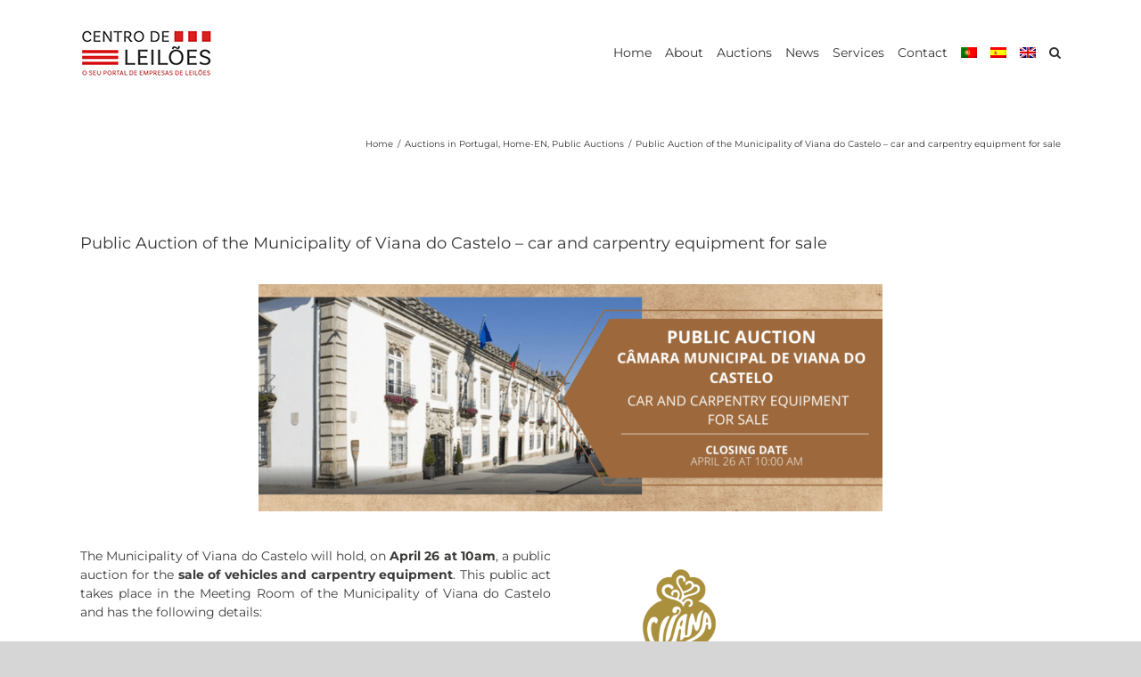

--- FILE ---
content_type: text/html; charset=UTF-8
request_url: https://centrodeleiloes.pt/public-auction-viana-do-castelo-car-carpentry-equipment-sale/?lang=en
body_size: 24169
content:
<!DOCTYPE html>
<html class="avada-html-layout-wide avada-html-header-position-top" lang="en-US" prefix="og: http://ogp.me/ns# fb: http://ogp.me/ns/fb#">
<head><meta http-equiv="Content-Type" content="text/html; charset=utf-8"/><script>if(navigator.userAgent.match(/MSIE|Internet Explorer/i)||navigator.userAgent.match(/Trident\/7\..*?rv:11/i)){var href=document.location.href;if(!href.match(/[?&]nowprocket/)){if(href.indexOf("?")==-1){if(href.indexOf("#")==-1){document.location.href=href+"?nowprocket=1"}else{document.location.href=href.replace("#","?nowprocket=1#")}}else{if(href.indexOf("#")==-1){document.location.href=href+"&nowprocket=1"}else{document.location.href=href.replace("#","&nowprocket=1#")}}}}</script><script>(()=>{class RocketLazyLoadScripts{constructor(){this.v="2.0.4",this.userEvents=["keydown","keyup","mousedown","mouseup","mousemove","mouseover","mouseout","touchmove","touchstart","touchend","touchcancel","wheel","click","dblclick","input"],this.attributeEvents=["onblur","onclick","oncontextmenu","ondblclick","onfocus","onmousedown","onmouseenter","onmouseleave","onmousemove","onmouseout","onmouseover","onmouseup","onmousewheel","onscroll","onsubmit"]}async t(){this.i(),this.o(),/iP(ad|hone)/.test(navigator.userAgent)&&this.h(),this.u(),this.l(this),this.m(),this.k(this),this.p(this),this._(),await Promise.all([this.R(),this.L()]),this.lastBreath=Date.now(),this.S(this),this.P(),this.D(),this.O(),this.M(),await this.C(this.delayedScripts.normal),await this.C(this.delayedScripts.defer),await this.C(this.delayedScripts.async),await this.T(),await this.F(),await this.j(),await this.A(),window.dispatchEvent(new Event("rocket-allScriptsLoaded")),this.everythingLoaded=!0,this.lastTouchEnd&&await new Promise(t=>setTimeout(t,500-Date.now()+this.lastTouchEnd)),this.I(),this.H(),this.U(),this.W()}i(){this.CSPIssue=sessionStorage.getItem("rocketCSPIssue"),document.addEventListener("securitypolicyviolation",t=>{this.CSPIssue||"script-src-elem"!==t.violatedDirective||"data"!==t.blockedURI||(this.CSPIssue=!0,sessionStorage.setItem("rocketCSPIssue",!0))},{isRocket:!0})}o(){window.addEventListener("pageshow",t=>{this.persisted=t.persisted,this.realWindowLoadedFired=!0},{isRocket:!0}),window.addEventListener("pagehide",()=>{this.onFirstUserAction=null},{isRocket:!0})}h(){let t;function e(e){t=e}window.addEventListener("touchstart",e,{isRocket:!0}),window.addEventListener("touchend",function i(o){o.changedTouches[0]&&t.changedTouches[0]&&Math.abs(o.changedTouches[0].pageX-t.changedTouches[0].pageX)<10&&Math.abs(o.changedTouches[0].pageY-t.changedTouches[0].pageY)<10&&o.timeStamp-t.timeStamp<200&&(window.removeEventListener("touchstart",e,{isRocket:!0}),window.removeEventListener("touchend",i,{isRocket:!0}),"INPUT"===o.target.tagName&&"text"===o.target.type||(o.target.dispatchEvent(new TouchEvent("touchend",{target:o.target,bubbles:!0})),o.target.dispatchEvent(new MouseEvent("mouseover",{target:o.target,bubbles:!0})),o.target.dispatchEvent(new PointerEvent("click",{target:o.target,bubbles:!0,cancelable:!0,detail:1,clientX:o.changedTouches[0].clientX,clientY:o.changedTouches[0].clientY})),event.preventDefault()))},{isRocket:!0})}q(t){this.userActionTriggered||("mousemove"!==t.type||this.firstMousemoveIgnored?"keyup"===t.type||"mouseover"===t.type||"mouseout"===t.type||(this.userActionTriggered=!0,this.onFirstUserAction&&this.onFirstUserAction()):this.firstMousemoveIgnored=!0),"click"===t.type&&t.preventDefault(),t.stopPropagation(),t.stopImmediatePropagation(),"touchstart"===this.lastEvent&&"touchend"===t.type&&(this.lastTouchEnd=Date.now()),"click"===t.type&&(this.lastTouchEnd=0),this.lastEvent=t.type,t.composedPath&&t.composedPath()[0].getRootNode()instanceof ShadowRoot&&(t.rocketTarget=t.composedPath()[0]),this.savedUserEvents.push(t)}u(){this.savedUserEvents=[],this.userEventHandler=this.q.bind(this),this.userEvents.forEach(t=>window.addEventListener(t,this.userEventHandler,{passive:!1,isRocket:!0})),document.addEventListener("visibilitychange",this.userEventHandler,{isRocket:!0})}U(){this.userEvents.forEach(t=>window.removeEventListener(t,this.userEventHandler,{passive:!1,isRocket:!0})),document.removeEventListener("visibilitychange",this.userEventHandler,{isRocket:!0}),this.savedUserEvents.forEach(t=>{(t.rocketTarget||t.target).dispatchEvent(new window[t.constructor.name](t.type,t))})}m(){const t="return false",e=Array.from(this.attributeEvents,t=>"data-rocket-"+t),i="["+this.attributeEvents.join("],[")+"]",o="[data-rocket-"+this.attributeEvents.join("],[data-rocket-")+"]",s=(e,i,o)=>{o&&o!==t&&(e.setAttribute("data-rocket-"+i,o),e["rocket"+i]=new Function("event",o),e.setAttribute(i,t))};new MutationObserver(t=>{for(const n of t)"attributes"===n.type&&(n.attributeName.startsWith("data-rocket-")||this.everythingLoaded?n.attributeName.startsWith("data-rocket-")&&this.everythingLoaded&&this.N(n.target,n.attributeName.substring(12)):s(n.target,n.attributeName,n.target.getAttribute(n.attributeName))),"childList"===n.type&&n.addedNodes.forEach(t=>{if(t.nodeType===Node.ELEMENT_NODE)if(this.everythingLoaded)for(const i of[t,...t.querySelectorAll(o)])for(const t of i.getAttributeNames())e.includes(t)&&this.N(i,t.substring(12));else for(const e of[t,...t.querySelectorAll(i)])for(const t of e.getAttributeNames())this.attributeEvents.includes(t)&&s(e,t,e.getAttribute(t))})}).observe(document,{subtree:!0,childList:!0,attributeFilter:[...this.attributeEvents,...e]})}I(){this.attributeEvents.forEach(t=>{document.querySelectorAll("[data-rocket-"+t+"]").forEach(e=>{this.N(e,t)})})}N(t,e){const i=t.getAttribute("data-rocket-"+e);i&&(t.setAttribute(e,i),t.removeAttribute("data-rocket-"+e))}k(t){Object.defineProperty(HTMLElement.prototype,"onclick",{get(){return this.rocketonclick||null},set(e){this.rocketonclick=e,this.setAttribute(t.everythingLoaded?"onclick":"data-rocket-onclick","this.rocketonclick(event)")}})}S(t){function e(e,i){let o=e[i];e[i]=null,Object.defineProperty(e,i,{get:()=>o,set(s){t.everythingLoaded?o=s:e["rocket"+i]=o=s}})}e(document,"onreadystatechange"),e(window,"onload"),e(window,"onpageshow");try{Object.defineProperty(document,"readyState",{get:()=>t.rocketReadyState,set(e){t.rocketReadyState=e},configurable:!0}),document.readyState="loading"}catch(t){console.log("WPRocket DJE readyState conflict, bypassing")}}l(t){this.originalAddEventListener=EventTarget.prototype.addEventListener,this.originalRemoveEventListener=EventTarget.prototype.removeEventListener,this.savedEventListeners=[],EventTarget.prototype.addEventListener=function(e,i,o){o&&o.isRocket||!t.B(e,this)&&!t.userEvents.includes(e)||t.B(e,this)&&!t.userActionTriggered||e.startsWith("rocket-")||t.everythingLoaded?t.originalAddEventListener.call(this,e,i,o):(t.savedEventListeners.push({target:this,remove:!1,type:e,func:i,options:o}),"mouseenter"!==e&&"mouseleave"!==e||t.originalAddEventListener.call(this,e,t.savedUserEvents.push,o))},EventTarget.prototype.removeEventListener=function(e,i,o){o&&o.isRocket||!t.B(e,this)&&!t.userEvents.includes(e)||t.B(e,this)&&!t.userActionTriggered||e.startsWith("rocket-")||t.everythingLoaded?t.originalRemoveEventListener.call(this,e,i,o):t.savedEventListeners.push({target:this,remove:!0,type:e,func:i,options:o})}}J(t,e){this.savedEventListeners=this.savedEventListeners.filter(i=>{let o=i.type,s=i.target||window;return e!==o||t!==s||(this.B(o,s)&&(i.type="rocket-"+o),this.$(i),!1)})}H(){EventTarget.prototype.addEventListener=this.originalAddEventListener,EventTarget.prototype.removeEventListener=this.originalRemoveEventListener,this.savedEventListeners.forEach(t=>this.$(t))}$(t){t.remove?this.originalRemoveEventListener.call(t.target,t.type,t.func,t.options):this.originalAddEventListener.call(t.target,t.type,t.func,t.options)}p(t){let e;function i(e){return t.everythingLoaded?e:e.split(" ").map(t=>"load"===t||t.startsWith("load.")?"rocket-jquery-load":t).join(" ")}function o(o){function s(e){const s=o.fn[e];o.fn[e]=o.fn.init.prototype[e]=function(){return this[0]===window&&t.userActionTriggered&&("string"==typeof arguments[0]||arguments[0]instanceof String?arguments[0]=i(arguments[0]):"object"==typeof arguments[0]&&Object.keys(arguments[0]).forEach(t=>{const e=arguments[0][t];delete arguments[0][t],arguments[0][i(t)]=e})),s.apply(this,arguments),this}}if(o&&o.fn&&!t.allJQueries.includes(o)){const e={DOMContentLoaded:[],"rocket-DOMContentLoaded":[]};for(const t in e)document.addEventListener(t,()=>{e[t].forEach(t=>t())},{isRocket:!0});o.fn.ready=o.fn.init.prototype.ready=function(i){function s(){parseInt(o.fn.jquery)>2?setTimeout(()=>i.bind(document)(o)):i.bind(document)(o)}return"function"==typeof i&&(t.realDomReadyFired?!t.userActionTriggered||t.fauxDomReadyFired?s():e["rocket-DOMContentLoaded"].push(s):e.DOMContentLoaded.push(s)),o([])},s("on"),s("one"),s("off"),t.allJQueries.push(o)}e=o}t.allJQueries=[],o(window.jQuery),Object.defineProperty(window,"jQuery",{get:()=>e,set(t){o(t)}})}P(){const t=new Map;document.write=document.writeln=function(e){const i=document.currentScript,o=document.createRange(),s=i.parentElement;let n=t.get(i);void 0===n&&(n=i.nextSibling,t.set(i,n));const c=document.createDocumentFragment();o.setStart(c,0),c.appendChild(o.createContextualFragment(e)),s.insertBefore(c,n)}}async R(){return new Promise(t=>{this.userActionTriggered?t():this.onFirstUserAction=t})}async L(){return new Promise(t=>{document.addEventListener("DOMContentLoaded",()=>{this.realDomReadyFired=!0,t()},{isRocket:!0})})}async j(){return this.realWindowLoadedFired?Promise.resolve():new Promise(t=>{window.addEventListener("load",t,{isRocket:!0})})}M(){this.pendingScripts=[];this.scriptsMutationObserver=new MutationObserver(t=>{for(const e of t)e.addedNodes.forEach(t=>{"SCRIPT"!==t.tagName||t.noModule||t.isWPRocket||this.pendingScripts.push({script:t,promise:new Promise(e=>{const i=()=>{const i=this.pendingScripts.findIndex(e=>e.script===t);i>=0&&this.pendingScripts.splice(i,1),e()};t.addEventListener("load",i,{isRocket:!0}),t.addEventListener("error",i,{isRocket:!0}),setTimeout(i,1e3)})})})}),this.scriptsMutationObserver.observe(document,{childList:!0,subtree:!0})}async F(){await this.X(),this.pendingScripts.length?(await this.pendingScripts[0].promise,await this.F()):this.scriptsMutationObserver.disconnect()}D(){this.delayedScripts={normal:[],async:[],defer:[]},document.querySelectorAll("script[type$=rocketlazyloadscript]").forEach(t=>{t.hasAttribute("data-rocket-src")?t.hasAttribute("async")&&!1!==t.async?this.delayedScripts.async.push(t):t.hasAttribute("defer")&&!1!==t.defer||"module"===t.getAttribute("data-rocket-type")?this.delayedScripts.defer.push(t):this.delayedScripts.normal.push(t):this.delayedScripts.normal.push(t)})}async _(){await this.L();let t=[];document.querySelectorAll("script[type$=rocketlazyloadscript][data-rocket-src]").forEach(e=>{let i=e.getAttribute("data-rocket-src");if(i&&!i.startsWith("data:")){i.startsWith("//")&&(i=location.protocol+i);try{const o=new URL(i).origin;o!==location.origin&&t.push({src:o,crossOrigin:e.crossOrigin||"module"===e.getAttribute("data-rocket-type")})}catch(t){}}}),t=[...new Map(t.map(t=>[JSON.stringify(t),t])).values()],this.Y(t,"preconnect")}async G(t){if(await this.K(),!0!==t.noModule||!("noModule"in HTMLScriptElement.prototype))return new Promise(e=>{let i;function o(){(i||t).setAttribute("data-rocket-status","executed"),e()}try{if(navigator.userAgent.includes("Firefox/")||""===navigator.vendor||this.CSPIssue)i=document.createElement("script"),[...t.attributes].forEach(t=>{let e=t.nodeName;"type"!==e&&("data-rocket-type"===e&&(e="type"),"data-rocket-src"===e&&(e="src"),i.setAttribute(e,t.nodeValue))}),t.text&&(i.text=t.text),t.nonce&&(i.nonce=t.nonce),i.hasAttribute("src")?(i.addEventListener("load",o,{isRocket:!0}),i.addEventListener("error",()=>{i.setAttribute("data-rocket-status","failed-network"),e()},{isRocket:!0}),setTimeout(()=>{i.isConnected||e()},1)):(i.text=t.text,o()),i.isWPRocket=!0,t.parentNode.replaceChild(i,t);else{const i=t.getAttribute("data-rocket-type"),s=t.getAttribute("data-rocket-src");i?(t.type=i,t.removeAttribute("data-rocket-type")):t.removeAttribute("type"),t.addEventListener("load",o,{isRocket:!0}),t.addEventListener("error",i=>{this.CSPIssue&&i.target.src.startsWith("data:")?(console.log("WPRocket: CSP fallback activated"),t.removeAttribute("src"),this.G(t).then(e)):(t.setAttribute("data-rocket-status","failed-network"),e())},{isRocket:!0}),s?(t.fetchPriority="high",t.removeAttribute("data-rocket-src"),t.src=s):t.src="data:text/javascript;base64,"+window.btoa(unescape(encodeURIComponent(t.text)))}}catch(i){t.setAttribute("data-rocket-status","failed-transform"),e()}});t.setAttribute("data-rocket-status","skipped")}async C(t){const e=t.shift();return e?(e.isConnected&&await this.G(e),this.C(t)):Promise.resolve()}O(){this.Y([...this.delayedScripts.normal,...this.delayedScripts.defer,...this.delayedScripts.async],"preload")}Y(t,e){this.trash=this.trash||[];let i=!0;var o=document.createDocumentFragment();t.forEach(t=>{const s=t.getAttribute&&t.getAttribute("data-rocket-src")||t.src;if(s&&!s.startsWith("data:")){const n=document.createElement("link");n.href=s,n.rel=e,"preconnect"!==e&&(n.as="script",n.fetchPriority=i?"high":"low"),t.getAttribute&&"module"===t.getAttribute("data-rocket-type")&&(n.crossOrigin=!0),t.crossOrigin&&(n.crossOrigin=t.crossOrigin),t.integrity&&(n.integrity=t.integrity),t.nonce&&(n.nonce=t.nonce),o.appendChild(n),this.trash.push(n),i=!1}}),document.head.appendChild(o)}W(){this.trash.forEach(t=>t.remove())}async T(){try{document.readyState="interactive"}catch(t){}this.fauxDomReadyFired=!0;try{await this.K(),this.J(document,"readystatechange"),document.dispatchEvent(new Event("rocket-readystatechange")),await this.K(),document.rocketonreadystatechange&&document.rocketonreadystatechange(),await this.K(),this.J(document,"DOMContentLoaded"),document.dispatchEvent(new Event("rocket-DOMContentLoaded")),await this.K(),this.J(window,"DOMContentLoaded"),window.dispatchEvent(new Event("rocket-DOMContentLoaded"))}catch(t){console.error(t)}}async A(){try{document.readyState="complete"}catch(t){}try{await this.K(),this.J(document,"readystatechange"),document.dispatchEvent(new Event("rocket-readystatechange")),await this.K(),document.rocketonreadystatechange&&document.rocketonreadystatechange(),await this.K(),this.J(window,"load"),window.dispatchEvent(new Event("rocket-load")),await this.K(),window.rocketonload&&window.rocketonload(),await this.K(),this.allJQueries.forEach(t=>t(window).trigger("rocket-jquery-load")),await this.K(),this.J(window,"pageshow");const t=new Event("rocket-pageshow");t.persisted=this.persisted,window.dispatchEvent(t),await this.K(),window.rocketonpageshow&&window.rocketonpageshow({persisted:this.persisted})}catch(t){console.error(t)}}async K(){Date.now()-this.lastBreath>45&&(await this.X(),this.lastBreath=Date.now())}async X(){return document.hidden?new Promise(t=>setTimeout(t)):new Promise(t=>requestAnimationFrame(t))}B(t,e){return e===document&&"readystatechange"===t||(e===document&&"DOMContentLoaded"===t||(e===window&&"DOMContentLoaded"===t||(e===window&&"load"===t||e===window&&"pageshow"===t)))}static run(){(new RocketLazyLoadScripts).t()}}RocketLazyLoadScripts.run()})();</script>
	<meta http-equiv="X-UA-Compatible" content="IE=edge" />
	
	<meta name="viewport" content="width=device-width, initial-scale=1" />
	<meta name='robots' content='index, follow, max-image-preview:large, max-snippet:-1, max-video-preview:-1' />
	<style>img:is([sizes="auto" i], [sizes^="auto," i]) { contain-intrinsic-size: 3000px 1500px }</style>
	
	<!-- This site is optimized with the Yoast SEO plugin v26.8 - https://yoast.com/product/yoast-seo-wordpress/ -->
	<title>Public Auction of the Municipality of Viana do Castelo - car and carpentry equipment for sale - Centro de Leilões</title>
<link data-rocket-prefetch href="" rel="dns-prefetch">
<link crossorigin data-rocket-preload as="font" href="https://fonts.gstatic.com/s/montserrat/v31/JTUSjIg1_i6t8kCHKm459Wlhyw.woff2" rel="preload">
<link crossorigin data-rocket-preload as="font" href="https://centrodeleiloes.pt/wp-content/themes/Avada/includes/lib/assets/fonts/icomoon/awb-icons.woff" rel="preload">
	<meta name="description" content="The Municipality of Viana do Castelo will hold, on April 26 at 10am, a public auction for the sale of vehicles and carpentry equipment." />
	<link rel="canonical" href="https://centrodeleiloes.pt/public-auction-viana-do-castelo-car-carpentry-equipment-sale/?lang=en" />
	<meta property="og:locale" content="en_US" />
	<meta property="og:type" content="article" />
	<meta property="og:title" content="Public Auction - car and carpentry equipment for sale" />
	<meta property="og:description" content="The Municipality of Viana do Castelo will hold, on April 26 at 10am, a public auction for the sale of vehicles and carpentry equipment." />
	<meta property="og:url" content="https://centrodeleiloes.pt/public-auction-viana-do-castelo-car-carpentry-equipment-sale/?lang=en" />
	<meta property="og:site_name" content="Centro de Leilões" />
	<meta property="article:published_time" content="2023-04-11T09:58:49+00:00" />
	<meta property="article:modified_time" content="2023-04-26T11:07:36+00:00" />
	<meta property="og:image" content="https://centrodeleiloes.pt/wp-content/uploads/2023/04/Post-CM-VC-1.png" />
	<meta property="og:image:width" content="1200" />
	<meta property="og:image:height" content="628" />
	<meta property="og:image:type" content="image/png" />
	<meta name="author" content="Admin." />
	<meta name="twitter:card" content="summary_large_image" />
	<meta name="twitter:label1" content="Written by" />
	<meta name="twitter:data1" content="Admin." />
	<meta name="twitter:label2" content="Est. reading time" />
	<meta name="twitter:data2" content="5 minutes" />
	<script type="application/ld+json" class="yoast-schema-graph">{"@context":"https://schema.org","@graph":[{"@type":"Article","@id":"https://centrodeleiloes.pt/public-auction-viana-do-castelo-car-carpentry-equipment-sale/?lang=en#article","isPartOf":{"@id":"https://centrodeleiloes.pt/public-auction-viana-do-castelo-car-carpentry-equipment-sale/?lang=en"},"author":{"name":"Admin.","@id":"https://centrodeleiloes.pt/?lang=en#/schema/person/684d3480ac73a64de8d9761334ffa09d"},"headline":"Public Auction of the Municipality of Viana do Castelo &#8211; car and carpentry equipment for sale","datePublished":"2023-04-11T09:58:49+00:00","dateModified":"2023-04-26T11:07:36+00:00","mainEntityOfPage":{"@id":"https://centrodeleiloes.pt/public-auction-viana-do-castelo-car-carpentry-equipment-sale/?lang=en"},"wordCount":2023,"image":{"@id":"https://centrodeleiloes.pt/public-auction-viana-do-castelo-car-carpentry-equipment-sale/?lang=en#primaryimage"},"thumbnailUrl":"https://centrodeleiloes.pt/wp-content/uploads/2023/04/Hasta-VC-1.png","keywords":["Public Auction","Viana do Castelo"],"articleSection":["Auctions in Portugal","Home-EN","Public Auctions"],"inLanguage":"en-US"},{"@type":"WebPage","@id":"https://centrodeleiloes.pt/public-auction-viana-do-castelo-car-carpentry-equipment-sale/?lang=en","url":"https://centrodeleiloes.pt/public-auction-viana-do-castelo-car-carpentry-equipment-sale/?lang=en","name":"Public Auction of the Municipality of Viana do Castelo - car and carpentry equipment for sale - Centro de Leilões","isPartOf":{"@id":"https://centrodeleiloes.pt/?lang=en#website"},"primaryImageOfPage":{"@id":"https://centrodeleiloes.pt/public-auction-viana-do-castelo-car-carpentry-equipment-sale/?lang=en#primaryimage"},"image":{"@id":"https://centrodeleiloes.pt/public-auction-viana-do-castelo-car-carpentry-equipment-sale/?lang=en#primaryimage"},"thumbnailUrl":"https://centrodeleiloes.pt/wp-content/uploads/2023/04/Hasta-VC-1.png","datePublished":"2023-04-11T09:58:49+00:00","dateModified":"2023-04-26T11:07:36+00:00","author":{"@id":"https://centrodeleiloes.pt/?lang=en#/schema/person/684d3480ac73a64de8d9761334ffa09d"},"description":"The Municipality of Viana do Castelo will hold, on April 26 at 10am, a public auction for the sale of vehicles and carpentry equipment.","breadcrumb":{"@id":"https://centrodeleiloes.pt/public-auction-viana-do-castelo-car-carpentry-equipment-sale/?lang=en#breadcrumb"},"inLanguage":"en-US","potentialAction":[{"@type":"ReadAction","target":["https://centrodeleiloes.pt/public-auction-viana-do-castelo-car-carpentry-equipment-sale/?lang=en"]}]},{"@type":"ImageObject","inLanguage":"en-US","@id":"https://centrodeleiloes.pt/public-auction-viana-do-castelo-car-carpentry-equipment-sale/?lang=en#primaryimage","url":"https://centrodeleiloes.pt/wp-content/uploads/2023/04/Hasta-VC-1.png","contentUrl":"https://centrodeleiloes.pt/wp-content/uploads/2023/04/Hasta-VC-1.png","width":350,"height":265},{"@type":"BreadcrumbList","@id":"https://centrodeleiloes.pt/public-auction-viana-do-castelo-car-carpentry-equipment-sale/?lang=en#breadcrumb","itemListElement":[{"@type":"ListItem","position":1,"name":"Home","item":"https://centrodeleiloes.pt/?lang=en"},{"@type":"ListItem","position":2,"name":"Public Auction of the Municipality of Viana do Castelo &#8211; car and carpentry equipment for sale"}]},{"@type":"WebSite","@id":"https://centrodeleiloes.pt/?lang=en#website","url":"https://centrodeleiloes.pt/?lang=en","name":"Centro de Leilões","description":"Leilões em Portugal","potentialAction":[{"@type":"SearchAction","target":{"@type":"EntryPoint","urlTemplate":"https://centrodeleiloes.pt/?lang=en?s={search_term_string}"},"query-input":{"@type":"PropertyValueSpecification","valueRequired":true,"valueName":"search_term_string"}}],"inLanguage":"en-US"},{"@type":"Person","@id":"https://centrodeleiloes.pt/?lang=en#/schema/person/684d3480ac73a64de8d9761334ffa09d","name":"Admin.","image":{"@type":"ImageObject","inLanguage":"en-US","@id":"https://centrodeleiloes.pt/?lang=en#/schema/person/image/","url":"https://secure.gravatar.com/avatar/404b97d018d81a07ace95d817f30f3db41ec4bc237cb5b7dc1c280df5e986a6c?s=96&d=mm&r=g","contentUrl":"https://secure.gravatar.com/avatar/404b97d018d81a07ace95d817f30f3db41ec4bc237cb5b7dc1c280df5e986a6c?s=96&d=mm&r=g","caption":"Admin."}}]}</script>
	<!-- / Yoast SEO plugin. -->


<link rel='dns-prefetch' href='//www.googletagmanager.com' />
<link rel='dns-prefetch' href='//pagead2.googlesyndication.com' />

<link rel="alternate" type="application/rss+xml" title="Centro de Leilões &raquo; Feed" href="https://centrodeleiloes.pt/feed/?lang=en" />
<link rel="alternate" type="application/rss+xml" title="Centro de Leilões &raquo; Comments Feed" href="https://centrodeleiloes.pt/comments/feed/?lang=en" />
					<link rel="shortcut icon" href="https://centrodeleiloes.pt/wp-content/uploads/2021/05/mini-logo-cl.png" type="image/x-icon" />
		
		
		
				
		<meta property="og:title" content="Public Auction of the Municipality of Viana do Castelo - car and carpentry equipment for sale"/>
		<meta property="og:type" content="article"/>
		<meta property="og:url" content="https://centrodeleiloes.pt/public-auction-viana-do-castelo-car-carpentry-equipment-sale/?lang=en"/>
		<meta property="og:site_name" content="Centro de Leilões"/>
		<meta property="og:description" content="The Municipality of Viana do Castelo will hold, on April 26 at 10am, a public auction for the sale of vehicles and carpentry equipment. This public act takes place in the Meeting Room of the Municipality of Viana do Castelo and has the following details:
Location of items for"/>

									<meta property="og:image" content="https://centrodeleiloes.pt/wp-content/uploads/2023/04/Hasta-VC-1.png"/>
							<link data-minify="1" rel='stylesheet' id='gs-swiper-css' href='https://centrodeleiloes.pt/wp-content/cache/min/1/wp-content/plugins/gs-logo-slider/assets/libs/swiper-js/swiper.min.css?ver=1752328671' type='text/css' media='all' />
<link data-minify="1" rel='stylesheet' id='gs-tippyjs-css' href='https://centrodeleiloes.pt/wp-content/cache/min/1/wp-content/plugins/gs-logo-slider/assets/libs/tippyjs/tippy.css?ver=1752328671' type='text/css' media='all' />
<link rel='stylesheet' id='gs-logo-public-css' href='https://centrodeleiloes.pt/wp-content/plugins/gs-logo-slider/assets/css/gs-logo.min.css?ver=3.8.2' type='text/css' media='all' />
<style id='wp-emoji-styles-inline-css' type='text/css'>

	img.wp-smiley, img.emoji {
		display: inline !important;
		border: none !important;
		box-shadow: none !important;
		height: 1em !important;
		width: 1em !important;
		margin: 0 0.07em !important;
		vertical-align: -0.1em !important;
		background: none !important;
		padding: 0 !important;
	}
</style>
<style id='tropicalista-pdfembed-style-inline-css' type='text/css'>
.wp-block-tropicalista-pdfembed{height:500px}

</style>
<style id='wppb-content-restriction-start-style-inline-css' type='text/css'>


</style>
<style id='wppb-content-restriction-end-style-inline-css' type='text/css'>


</style>
<style id='wppb-edit-profile-style-inline-css' type='text/css'>


</style>
<style id='wppb-login-style-inline-css' type='text/css'>


</style>
<style id='wppb-recover-password-style-inline-css' type='text/css'>


</style>
<style id='wppb-register-style-inline-css' type='text/css'>


</style>
<link rel='stylesheet' id='wpml-menu-item-0-css' href='https://centrodeleiloes.pt/wp-content/plugins/sitepress-multilingual-cms/templates/language-switchers/menu-item/style.min.css?ver=1' type='text/css' media='all' />
<link rel='stylesheet' id='wp-components-css' href='https://centrodeleiloes.pt/wp-includes/css/dist/components/style.min.css?ver=6.8.3' type='text/css' media='all' />
<link data-minify="1" rel='stylesheet' id='godaddy-styles-css' href='https://centrodeleiloes.pt/wp-content/cache/min/1/wp-content/mu-plugins/vendor/wpex/godaddy-launch/includes/Dependencies/GoDaddy/Styles/build/latest.css?ver=1752328671' type='text/css' media='all' />
<link data-minify="1" rel='stylesheet' id='dashicons-css' href='https://centrodeleiloes.pt/wp-content/cache/min/1/wp-includes/css/dashicons.min.css?ver=1752328671' type='text/css' media='all' />
<link data-minify="1" rel='stylesheet' id='thickbox-css' href='https://centrodeleiloes.pt/wp-content/cache/min/1/wp-includes/js/thickbox/thickbox.css?ver=1752328671' type='text/css' media='all' />
<link data-minify="1" rel='stylesheet' id='wppb-cpm-style-frontend-css' href='https://centrodeleiloes.pt/wp-content/cache/min/1/wp-content/plugins/profile-builder-pro/add-ons-advanced/custom-profile-menus/assets/css/style-frontend.css?ver=1752328671' type='text/css' media='all' />
<link data-minify="1" rel='stylesheet' id='cms-navigation-style-base-css' href='https://centrodeleiloes.pt/wp-content/cache/min/1/wp-content/plugins/wpml-cms-nav/res/css/cms-navigation-base.css?ver=1752328671' type='text/css' media='screen' />
<link data-minify="1" rel='stylesheet' id='cms-navigation-style-css' href='https://centrodeleiloes.pt/wp-content/cache/min/1/wp-content/plugins/wpml-cms-nav/res/css/cms-navigation.css?ver=1752328671' type='text/css' media='screen' />
<link data-minify="1" rel='stylesheet' id='fusion-dynamic-css-css' href='https://centrodeleiloes.pt/wp-content/cache/min/1/wp-content/uploads/fusion-styles/d782d59263fc7bb656ef424ba69704b8.min.css?ver=1761507705' type='text/css' media='all' />
<link data-minify="1" rel='stylesheet' id='wppb_stylesheet-css' href='https://centrodeleiloes.pt/wp-content/cache/min/1/wp-content/plugins/profile-builder/assets/css/style-front-end.css?ver=1752328672' type='text/css' media='all' />
<script type="text/javascript" src="https://centrodeleiloes.pt/wp-includes/js/jquery/jquery.min.js?ver=3.7.1" id="jquery-core-js"></script>
<script type="text/javascript" src="https://centrodeleiloes.pt/wp-includes/js/jquery/jquery-migrate.min.js?ver=3.4.1" id="jquery-migrate-js" data-rocket-defer defer></script>
<script data-minify="1" type="text/javascript" src="https://centrodeleiloes.pt/wp-content/cache/min/1/wp-content/plugins/profile-builder-pro/add-ons-advanced/custom-profile-menus/assets/js/wppb_cpm_main.js?ver=1752328672" id="wppb-cpm-script-js" data-rocket-defer defer></script>
<link rel="https://api.w.org/" href="https://centrodeleiloes.pt/wp-json/" /><link rel="alternate" title="JSON" type="application/json" href="https://centrodeleiloes.pt/wp-json/wp/v2/posts/38729" /><link rel="EditURI" type="application/rsd+xml" title="RSD" href="https://centrodeleiloes.pt/xmlrpc.php?rsd" />
<meta name="generator" content="WordPress 6.8.3" />
<link rel='shortlink' href='https://centrodeleiloes.pt/?p=38729&#038;lang=en' />
<link rel="alternate" title="oEmbed (JSON)" type="application/json+oembed" href="https://centrodeleiloes.pt/wp-json/oembed/1.0/embed?url=https%3A%2F%2Fcentrodeleiloes.pt%2Fpublic-auction-viana-do-castelo-car-carpentry-equipment-sale%2F%3Flang%3Den" />
<link rel="alternate" title="oEmbed (XML)" type="text/xml+oembed" href="https://centrodeleiloes.pt/wp-json/oembed/1.0/embed?url=https%3A%2F%2Fcentrodeleiloes.pt%2Fpublic-auction-viana-do-castelo-car-carpentry-equipment-sale%2F%3Flang%3Den&#038;format=xml" />
<meta name="generator" content="WPML ver:4.8.6 stt:1,41,2;" />
<meta name="generator" content="Site Kit by Google 1.171.0" /><style type="text/css" id="css-fb-visibility">@media screen and (max-width: 640px){.fusion-no-small-visibility{display:none !important;}body .sm-text-align-center{text-align:center !important;}body .sm-text-align-left{text-align:left !important;}body .sm-text-align-right{text-align:right !important;}body .sm-flex-align-center{justify-content:center !important;}body .sm-flex-align-flex-start{justify-content:flex-start !important;}body .sm-flex-align-flex-end{justify-content:flex-end !important;}body .sm-mx-auto{margin-left:auto !important;margin-right:auto !important;}body .sm-ml-auto{margin-left:auto !important;}body .sm-mr-auto{margin-right:auto !important;}body .fusion-absolute-position-small{position:absolute;top:auto;width:100%;}.awb-sticky.awb-sticky-small{ position: sticky; top: var(--awb-sticky-offset,0); }}@media screen and (min-width: 641px) and (max-width: 1024px){.fusion-no-medium-visibility{display:none !important;}body .md-text-align-center{text-align:center !important;}body .md-text-align-left{text-align:left !important;}body .md-text-align-right{text-align:right !important;}body .md-flex-align-center{justify-content:center !important;}body .md-flex-align-flex-start{justify-content:flex-start !important;}body .md-flex-align-flex-end{justify-content:flex-end !important;}body .md-mx-auto{margin-left:auto !important;margin-right:auto !important;}body .md-ml-auto{margin-left:auto !important;}body .md-mr-auto{margin-right:auto !important;}body .fusion-absolute-position-medium{position:absolute;top:auto;width:100%;}.awb-sticky.awb-sticky-medium{ position: sticky; top: var(--awb-sticky-offset,0); }}@media screen and (min-width: 1025px){.fusion-no-large-visibility{display:none !important;}body .lg-text-align-center{text-align:center !important;}body .lg-text-align-left{text-align:left !important;}body .lg-text-align-right{text-align:right !important;}body .lg-flex-align-center{justify-content:center !important;}body .lg-flex-align-flex-start{justify-content:flex-start !important;}body .lg-flex-align-flex-end{justify-content:flex-end !important;}body .lg-mx-auto{margin-left:auto !important;margin-right:auto !important;}body .lg-ml-auto{margin-left:auto !important;}body .lg-mr-auto{margin-right:auto !important;}body .fusion-absolute-position-large{position:absolute;top:auto;width:100%;}.awb-sticky.awb-sticky-large{ position: sticky; top: var(--awb-sticky-offset,0); }}</style>
<!-- Google AdSense meta tags added by Site Kit -->
<meta name="google-adsense-platform-account" content="ca-host-pub-2644536267352236">
<meta name="google-adsense-platform-domain" content="sitekit.withgoogle.com">
<!-- End Google AdSense meta tags added by Site Kit -->

<!-- Google AdSense snippet added by Site Kit -->
<script type="rocketlazyloadscript" data-rocket-type="text/javascript" async="async" data-rocket-src="https://pagead2.googlesyndication.com/pagead/js/adsbygoogle.js?client=ca-pub-3470194486074911&amp;host=ca-host-pub-2644536267352236" crossorigin="anonymous"></script>

<!-- End Google AdSense snippet added by Site Kit -->
<link rel="icon" href="https://centrodeleiloes.pt/wp-content/uploads/2021/03/mini-logo-cl-66x66.jpg" sizes="32x32" />
<link rel="icon" href="https://centrodeleiloes.pt/wp-content/uploads/2021/03/mini-logo-cl-200x200.jpg" sizes="192x192" />
<link rel="apple-touch-icon" href="https://centrodeleiloes.pt/wp-content/uploads/2021/03/mini-logo-cl-200x200.jpg" />
<meta name="msapplication-TileImage" content="https://centrodeleiloes.pt/wp-content/uploads/2021/03/mini-logo-cl-300x300.jpg" />
		<script type="rocketlazyloadscript" data-rocket-type="text/javascript">
			var doc = document.documentElement;
			doc.setAttribute( 'data-useragent', navigator.userAgent );
		</script>
		<noscript><style id="rocket-lazyload-nojs-css">.rll-youtube-player, [data-lazy-src]{display:none !important;}</style></noscript>
	<meta name="generator" content="WP Rocket 3.20.2" data-wpr-features="wpr_delay_js wpr_defer_js wpr_minify_js wpr_lazyload_images wpr_preconnect_external_domains wpr_auto_preload_fonts wpr_minify_css wpr_preload_links wpr_desktop" /></head>

<body data-rsssl=1 class="wp-singular post-template-default single single-post postid-38729 single-format-standard wp-theme-Avada wp-child-theme-Avada-Child-Theme fusion-image-hovers fusion-pagination-sizing fusion-button_type-flat fusion-button_span-no fusion-button_gradient-linear avada-image-rollover-circle-no avada-image-rollover-no fusion-body ltr fusion-sticky-header no-tablet-sticky-header no-mobile-sticky-header no-mobile-slidingbar no-mobile-totop avada-has-rev-slider-styles fusion-disable-outline fusion-sub-menu-fade mobile-logo-pos-left layout-wide-mode avada-has-boxed-modal-shadow- layout-scroll-offset-full avada-has-zero-margin-offset-top fusion-top-header menu-text-align-center mobile-menu-design-modern fusion-show-pagination-text fusion-header-layout-v1 avada-responsive avada-footer-fx-none avada-menu-highlight-style-bar fusion-search-form-classic fusion-main-menu-search-dropdown fusion-avatar-square avada-dropdown-styles avada-blog-layout-large avada-blog-archive-layout-large avada-header-shadow-no avada-menu-icon-position-left avada-has-megamenu-shadow avada-has-mainmenu-dropdown-divider avada-has-mobile-menu-search avada-has-main-nav-search-icon avada-has-breadcrumb-mobile-hidden avada-has-titlebar-content_only avada-has-pagination-width_height avada-flyout-menu-direction-fade avada-ec-views-v1" data-awb-post-id="38729">
		<a class="skip-link screen-reader-text" href="#content">Skip to content</a>

	<div  id="boxed-wrapper">
		
		<div  id="wrapper" class="fusion-wrapper">
			<div  id="home" style="position:relative;top:-1px;"></div>
							
					
			<header  class="fusion-header-wrapper">
				<div class="fusion-header-v1 fusion-logo-alignment fusion-logo-left fusion-sticky-menu-1 fusion-sticky-logo-1 fusion-mobile-logo-1  fusion-mobile-menu-design-modern">
					<div class="fusion-header-sticky-height"></div>
<div class="fusion-header">
	<div class="fusion-row">
					<div class="fusion-logo" data-margin-top="31px" data-margin-bottom="31px" data-margin-left="0px" data-margin-right="0px">
			<a class="fusion-logo-link"  href="https://centrodeleiloes.pt/?lang=en" >

						<!-- standard logo -->
			<img src="data:image/svg+xml,%3Csvg%20xmlns='http://www.w3.org/2000/svg'%20viewBox='0%200%20150%2056'%3E%3C/svg%3E" data-lazy-srcset="https://centrodeleiloes.pt/wp-content/uploads/2020/04/Logo-Blanco-150-Nuevo.png 1x, https://centrodeleiloes.pt/wp-content/uploads/2020/04/Logo-Blanco-270-Nuevo.png 2x" width="150" height="56" style="max-height:56px;height:auto;" alt="Centro de Leilões Logo" data-retina_logo_url="https://centrodeleiloes.pt/wp-content/uploads/2020/04/Logo-Blanco-270-Nuevo.png" class="fusion-standard-logo" data-lazy-src="https://centrodeleiloes.pt/wp-content/uploads/2020/04/Logo-Blanco-150-Nuevo.png" /><noscript><img src="https://centrodeleiloes.pt/wp-content/uploads/2020/04/Logo-Blanco-150-Nuevo.png" srcset="https://centrodeleiloes.pt/wp-content/uploads/2020/04/Logo-Blanco-150-Nuevo.png 1x, https://centrodeleiloes.pt/wp-content/uploads/2020/04/Logo-Blanco-270-Nuevo.png 2x" width="150" height="56" style="max-height:56px;height:auto;" alt="Centro de Leilões Logo" data-retina_logo_url="https://centrodeleiloes.pt/wp-content/uploads/2020/04/Logo-Blanco-270-Nuevo.png" class="fusion-standard-logo" /></noscript>

											<!-- mobile logo -->
				<img src="data:image/svg+xml,%3Csvg%20xmlns='http://www.w3.org/2000/svg'%20viewBox='0%200%20150%2056'%3E%3C/svg%3E" data-lazy-srcset="https://centrodeleiloes.pt/wp-content/uploads/2020/04/Logo-Blanco-150-Nuevo.png 1x, https://centrodeleiloes.pt/wp-content/uploads/2020/04/Logo-Blanco-270-Nuevo.png 2x" width="150" height="56" style="max-height:56px;height:auto;" alt="Centro de Leilões Logo" data-retina_logo_url="https://centrodeleiloes.pt/wp-content/uploads/2020/04/Logo-Blanco-270-Nuevo.png" class="fusion-mobile-logo" data-lazy-src="https://centrodeleiloes.pt/wp-content/uploads/2020/04/Logo-Blanco-150-Nuevo.png" /><noscript><img src="https://centrodeleiloes.pt/wp-content/uploads/2020/04/Logo-Blanco-150-Nuevo.png" srcset="https://centrodeleiloes.pt/wp-content/uploads/2020/04/Logo-Blanco-150-Nuevo.png 1x, https://centrodeleiloes.pt/wp-content/uploads/2020/04/Logo-Blanco-270-Nuevo.png 2x" width="150" height="56" style="max-height:56px;height:auto;" alt="Centro de Leilões Logo" data-retina_logo_url="https://centrodeleiloes.pt/wp-content/uploads/2020/04/Logo-Blanco-270-Nuevo.png" class="fusion-mobile-logo" /></noscript>
			
											<!-- sticky header logo -->
				<img src="data:image/svg+xml,%3Csvg%20xmlns='http://www.w3.org/2000/svg'%20viewBox='0%200%20150%2056'%3E%3C/svg%3E" data-lazy-srcset="https://centrodeleiloes.pt/wp-content/uploads/2020/04/Logo-Blanco-150-Nuevo.png 1x, https://centrodeleiloes.pt/wp-content/uploads/2020/04/Logo-Blanco-270-Nuevo.png 2x" width="150" height="56" style="max-height:56px;height:auto;" alt="Centro de Leilões Logo" data-retina_logo_url="https://centrodeleiloes.pt/wp-content/uploads/2020/04/Logo-Blanco-270-Nuevo.png" class="fusion-sticky-logo" data-lazy-src="https://centrodeleiloes.pt/wp-content/uploads/2020/04/Logo-Blanco-150-Nuevo.png" /><noscript><img src="https://centrodeleiloes.pt/wp-content/uploads/2020/04/Logo-Blanco-150-Nuevo.png" srcset="https://centrodeleiloes.pt/wp-content/uploads/2020/04/Logo-Blanco-150-Nuevo.png 1x, https://centrodeleiloes.pt/wp-content/uploads/2020/04/Logo-Blanco-270-Nuevo.png 2x" width="150" height="56" style="max-height:56px;height:auto;" alt="Centro de Leilões Logo" data-retina_logo_url="https://centrodeleiloes.pt/wp-content/uploads/2020/04/Logo-Blanco-270-Nuevo.png" class="fusion-sticky-logo" /></noscript>
					</a>
		</div>		<nav class="fusion-main-menu" aria-label="Main Menu"><ul id="menu-menuen" class="fusion-menu"><li  id="menu-item-8470"  class="menu-item menu-item-type-post_type menu-item-object-page menu-item-home menu-item-8470"  data-item-id="8470"><a  href="https://centrodeleiloes.pt/?lang=en" class="fusion-bar-highlight"><span class="menu-text">Home</span></a></li><li  id="menu-item-16038"  class="menu-item menu-item-type-post_type menu-item-object-page menu-item-has-children menu-item-16038 fusion-dropdown-menu"  data-item-id="16038"><a  href="https://centrodeleiloes.pt/about/?lang=en" class="fusion-bar-highlight"><span class="menu-text">About</span></a><ul class="sub-menu"><li  id="menu-item-8462"  class="menu-item menu-item-type-post_type menu-item-object-page menu-item-8462 fusion-dropdown-submenu" ><a  href="https://centrodeleiloes.pt/about/?lang=en" class="fusion-bar-highlight"><span>Centro Leilões</span></a></li><li  id="menu-item-8466"  class="menu-item menu-item-type-post_type menu-item-object-page menu-item-8466 fusion-dropdown-submenu" ><a  href="https://centrodeleiloes.pt/directory/?lang=en" class="fusion-bar-highlight"><span>Directory</span></a></li></ul></li><li  id="menu-item-16039"  class="menu-item menu-item-type-post_type menu-item-object-page menu-item-has-children menu-item-16039 fusion-dropdown-menu"  data-item-id="16039"><a  href="https://centrodeleiloes.pt/auctions/?lang=en" class="fusion-bar-highlight"><span class="menu-text">Auctions</span></a><ul class="sub-menu"><li  id="menu-item-8463"  class="menu-item menu-item-type-post_type menu-item-object-page menu-item-8463 fusion-dropdown-submenu" ><a  href="https://centrodeleiloes.pt/auctions/?lang=en" class="fusion-bar-highlight"><span>Company Auctions</span></a></li><li  id="menu-item-8479"  class="menu-item menu-item-type-post_type menu-item-object-page menu-item-8479 fusion-dropdown-submenu" ><a  href="https://centrodeleiloes.pt/direct-sales/?lang=en" class="fusion-bar-highlight"><span>Direct sales</span></a></li><li  id="menu-item-19857"  class="menu-item menu-item-type-post_type menu-item-object-page menu-item-19857 fusion-dropdown-submenu" ><a  href="https://centrodeleiloes.pt/public-auchions/?lang=en" class="fusion-bar-highlight"><span>Public Auctions</span></a></li><li  id="menu-item-8468"  class="menu-item menu-item-type-post_type menu-item-object-page menu-item-8468 fusion-dropdown-submenu" ><a  href="https://centrodeleiloes.pt/private-negotiations/?lang=en" class="fusion-bar-highlight"><span>Private Negotiations</span></a></li></ul></li><li  id="menu-item-24800"  class="menu-item menu-item-type-post_type menu-item-object-page menu-item-has-children menu-item-24800 fusion-dropdown-menu"  data-item-id="24800"><a  href="https://centrodeleiloes.pt/news-2/?lang=en" class="fusion-bar-highlight"><span class="menu-text">News</span></a><ul class="sub-menu"><li  id="menu-item-14007"  class="menu-item menu-item-type-post_type menu-item-object-page menu-item-14007 fusion-dropdown-submenu" ><a  href="https://centrodeleiloes.pt/auction-news/?lang=en" class="fusion-bar-highlight"><span>News</span></a></li><li  id="menu-item-24801"  class="menu-item menu-item-type-post_type menu-item-object-page menu-item-24801 fusion-dropdown-submenu" ><a  href="https://centrodeleiloes.pt/art-news/?lang=en" class="fusion-bar-highlight"><span>Art News</span></a></li></ul></li><li  id="menu-item-8469"  class="menu-item menu-item-type-post_type menu-item-object-page menu-item-8469"  data-item-id="8469"><a  href="https://centrodeleiloes.pt/service-packages/?lang=en" class="fusion-bar-highlight"><span class="menu-text">Services</span></a></li><li  id="menu-item-8464"  class="menu-item menu-item-type-post_type menu-item-object-page menu-item-8464"  data-item-id="8464"><a  href="https://centrodeleiloes.pt/contact/?lang=en" class="fusion-bar-highlight"><span class="menu-text">Contact</span></a></li></li><li  id="menu-item-wpml-ls-12-pt-pt"  class="menu-item wpml-ls-slot-12 wpml-ls-item wpml-ls-item-pt-pt wpml-ls-menu-item wpml-ls-first-item menu-item-type-wpml_ls_menu_item menu-item-object-wpml_ls_menu_item menu-item-wpml-ls-12-pt-pt"  data-classes="menu-item" data-item-id="wpml-ls-12-pt-pt"><a  title="Switch to Portuguese (Portugal)" href="https://centrodeleiloes.pt/hasta-publica-viana-do-castelo-arrematacao-viaturas-equipamento-carpintaria/" class="fusion-bar-highlight wpml-ls-link" aria-label="Switch to Portuguese (Portugal)" role="menuitem"><span class="menu-text"><img
            class="wpml-ls-flag"
            src="data:image/svg+xml,%3Csvg%20xmlns='http://www.w3.org/2000/svg'%20viewBox='0%200%200%200'%3E%3C/svg%3E"
            alt="Portuguese (Portugal)"
            
            
    data-lazy-src="https://centrodeleiloes.pt/wp-content/plugins/sitepress-multilingual-cms/res/flags/pt-pt.png" /><noscript><img
            class="wpml-ls-flag"
            src="https://centrodeleiloes.pt/wp-content/plugins/sitepress-multilingual-cms/res/flags/pt-pt.png"
            alt="Portuguese (Portugal)"
            
            
    /></noscript></span></a></li><li  id="menu-item-wpml-ls-12-es"  class="menu-item wpml-ls-slot-12 wpml-ls-item wpml-ls-item-es wpml-ls-menu-item menu-item-type-wpml_ls_menu_item menu-item-object-wpml_ls_menu_item menu-item-wpml-ls-12-es"  data-classes="menu-item" data-item-id="wpml-ls-12-es"><a  title="Switch to Spanish" href="https://centrodeleiloes.pt/licitacion-publica-viana-do-castelo-venta-vehiculos-equipo-carpinteria/?lang=es" class="fusion-bar-highlight wpml-ls-link" aria-label="Switch to Spanish" role="menuitem"><span class="menu-text"><img
            class="wpml-ls-flag"
            src="data:image/svg+xml,%3Csvg%20xmlns='http://www.w3.org/2000/svg'%20viewBox='0%200%200%200'%3E%3C/svg%3E"
            alt="Spanish"
            
            
    data-lazy-src="https://centrodeleiloes.pt/wp-content/plugins/sitepress-multilingual-cms/res/flags/es.png" /><noscript><img
            class="wpml-ls-flag"
            src="https://centrodeleiloes.pt/wp-content/plugins/sitepress-multilingual-cms/res/flags/es.png"
            alt="Spanish"
            
            
    /></noscript></span></a></li><li  id="menu-item-wpml-ls-12-en"  class="menu-item wpml-ls-slot-12 wpml-ls-item wpml-ls-item-en wpml-ls-current-language wpml-ls-menu-item wpml-ls-last-item menu-item-type-wpml_ls_menu_item menu-item-object-wpml_ls_menu_item menu-item-wpml-ls-12-en"  data-classes="menu-item" data-item-id="wpml-ls-12-en"><a  href="https://centrodeleiloes.pt/public-auction-viana-do-castelo-car-carpentry-equipment-sale/?lang=en" class="fusion-bar-highlight wpml-ls-link" role="menuitem"><span class="menu-text"><img
            class="wpml-ls-flag"
            src="data:image/svg+xml,%3Csvg%20xmlns='http://www.w3.org/2000/svg'%20viewBox='0%200%200%200'%3E%3C/svg%3E"
            alt="English"
            
            
    data-lazy-src="https://centrodeleiloes.pt/wp-content/plugins/sitepress-multilingual-cms/res/flags/en.png" /><noscript><img
            class="wpml-ls-flag"
            src="https://centrodeleiloes.pt/wp-content/plugins/sitepress-multilingual-cms/res/flags/en.png"
            alt="English"
            
            
    /></noscript></span></a></li><li class="fusion-custom-menu-item fusion-main-menu-search"><a class="fusion-main-menu-icon fusion-bar-highlight" href="#" aria-label="Search" data-title="Search" title="Search" role="button" aria-expanded="false"></a><div class="fusion-custom-menu-item-contents">		<form role="search" class="searchform fusion-search-form  fusion-search-form-classic" method="get" action="https://centrodeleiloes.pt/?lang=en">
			<div class="fusion-search-form-content">

				
				<div class="fusion-search-field search-field">
					<label><span class="screen-reader-text">Search for:</span>
													<input type="search" value="" name="s" class="s" placeholder="Search..." required aria-required="true" aria-label="Search..."/>
											</label>
				</div>
				<div class="fusion-search-button search-button">
					<input type="submit" class="fusion-search-submit searchsubmit" aria-label="Search" value="&#xf002;" />
									</div>

				
			</div>


			
		<input type='hidden' name='lang' value='en' /></form>
		</div></li></ul></nav><nav class="fusion-main-menu fusion-sticky-menu" aria-label="Main Menu Sticky"><ul id="menu-menuen-1" class="fusion-menu"><li   class="menu-item menu-item-type-post_type menu-item-object-page menu-item-home menu-item-8470"  data-item-id="8470"><a  href="https://centrodeleiloes.pt/?lang=en" class="fusion-bar-highlight"><span class="menu-text">Home</span></a></li><li   class="menu-item menu-item-type-post_type menu-item-object-page menu-item-has-children menu-item-16038 fusion-dropdown-menu"  data-item-id="16038"><a  href="https://centrodeleiloes.pt/about/?lang=en" class="fusion-bar-highlight"><span class="menu-text">About</span></a><ul class="sub-menu"><li   class="menu-item menu-item-type-post_type menu-item-object-page menu-item-8462 fusion-dropdown-submenu" ><a  href="https://centrodeleiloes.pt/about/?lang=en" class="fusion-bar-highlight"><span>Centro Leilões</span></a></li><li   class="menu-item menu-item-type-post_type menu-item-object-page menu-item-8466 fusion-dropdown-submenu" ><a  href="https://centrodeleiloes.pt/directory/?lang=en" class="fusion-bar-highlight"><span>Directory</span></a></li></ul></li><li   class="menu-item menu-item-type-post_type menu-item-object-page menu-item-has-children menu-item-16039 fusion-dropdown-menu"  data-item-id="16039"><a  href="https://centrodeleiloes.pt/auctions/?lang=en" class="fusion-bar-highlight"><span class="menu-text">Auctions</span></a><ul class="sub-menu"><li   class="menu-item menu-item-type-post_type menu-item-object-page menu-item-8463 fusion-dropdown-submenu" ><a  href="https://centrodeleiloes.pt/auctions/?lang=en" class="fusion-bar-highlight"><span>Company Auctions</span></a></li><li   class="menu-item menu-item-type-post_type menu-item-object-page menu-item-8479 fusion-dropdown-submenu" ><a  href="https://centrodeleiloes.pt/direct-sales/?lang=en" class="fusion-bar-highlight"><span>Direct sales</span></a></li><li   class="menu-item menu-item-type-post_type menu-item-object-page menu-item-19857 fusion-dropdown-submenu" ><a  href="https://centrodeleiloes.pt/public-auchions/?lang=en" class="fusion-bar-highlight"><span>Public Auctions</span></a></li><li   class="menu-item menu-item-type-post_type menu-item-object-page menu-item-8468 fusion-dropdown-submenu" ><a  href="https://centrodeleiloes.pt/private-negotiations/?lang=en" class="fusion-bar-highlight"><span>Private Negotiations</span></a></li></ul></li><li   class="menu-item menu-item-type-post_type menu-item-object-page menu-item-has-children menu-item-24800 fusion-dropdown-menu"  data-item-id="24800"><a  href="https://centrodeleiloes.pt/news-2/?lang=en" class="fusion-bar-highlight"><span class="menu-text">News</span></a><ul class="sub-menu"><li   class="menu-item menu-item-type-post_type menu-item-object-page menu-item-14007 fusion-dropdown-submenu" ><a  href="https://centrodeleiloes.pt/auction-news/?lang=en" class="fusion-bar-highlight"><span>News</span></a></li><li   class="menu-item menu-item-type-post_type menu-item-object-page menu-item-24801 fusion-dropdown-submenu" ><a  href="https://centrodeleiloes.pt/art-news/?lang=en" class="fusion-bar-highlight"><span>Art News</span></a></li></ul></li><li   class="menu-item menu-item-type-post_type menu-item-object-page menu-item-8469"  data-item-id="8469"><a  href="https://centrodeleiloes.pt/service-packages/?lang=en" class="fusion-bar-highlight"><span class="menu-text">Services</span></a></li><li   class="menu-item menu-item-type-post_type menu-item-object-page menu-item-8464"  data-item-id="8464"><a  href="https://centrodeleiloes.pt/contact/?lang=en" class="fusion-bar-highlight"><span class="menu-text">Contact</span></a></li></li><li   class="menu-item wpml-ls-slot-12 wpml-ls-item wpml-ls-item-pt-pt wpml-ls-menu-item wpml-ls-first-item menu-item-type-wpml_ls_menu_item menu-item-object-wpml_ls_menu_item menu-item-wpml-ls-12-pt-pt"  data-classes="menu-item" data-item-id="wpml-ls-12-pt-pt"><a  title="Switch to Portuguese (Portugal)" href="https://centrodeleiloes.pt/hasta-publica-viana-do-castelo-arrematacao-viaturas-equipamento-carpintaria/" class="fusion-bar-highlight wpml-ls-link" aria-label="Switch to Portuguese (Portugal)" role="menuitem"><span class="menu-text"><img
            class="wpml-ls-flag"
            src="data:image/svg+xml,%3Csvg%20xmlns='http://www.w3.org/2000/svg'%20viewBox='0%200%200%200'%3E%3C/svg%3E"
            alt="Portuguese (Portugal)"
            
            
    data-lazy-src="https://centrodeleiloes.pt/wp-content/plugins/sitepress-multilingual-cms/res/flags/pt-pt.png" /><noscript><img
            class="wpml-ls-flag"
            src="https://centrodeleiloes.pt/wp-content/plugins/sitepress-multilingual-cms/res/flags/pt-pt.png"
            alt="Portuguese (Portugal)"
            
            
    /></noscript></span></a></li><li   class="menu-item wpml-ls-slot-12 wpml-ls-item wpml-ls-item-es wpml-ls-menu-item menu-item-type-wpml_ls_menu_item menu-item-object-wpml_ls_menu_item menu-item-wpml-ls-12-es"  data-classes="menu-item" data-item-id="wpml-ls-12-es"><a  title="Switch to Spanish" href="https://centrodeleiloes.pt/licitacion-publica-viana-do-castelo-venta-vehiculos-equipo-carpinteria/?lang=es" class="fusion-bar-highlight wpml-ls-link" aria-label="Switch to Spanish" role="menuitem"><span class="menu-text"><img
            class="wpml-ls-flag"
            src="data:image/svg+xml,%3Csvg%20xmlns='http://www.w3.org/2000/svg'%20viewBox='0%200%200%200'%3E%3C/svg%3E"
            alt="Spanish"
            
            
    data-lazy-src="https://centrodeleiloes.pt/wp-content/plugins/sitepress-multilingual-cms/res/flags/es.png" /><noscript><img
            class="wpml-ls-flag"
            src="https://centrodeleiloes.pt/wp-content/plugins/sitepress-multilingual-cms/res/flags/es.png"
            alt="Spanish"
            
            
    /></noscript></span></a></li><li   class="menu-item wpml-ls-slot-12 wpml-ls-item wpml-ls-item-en wpml-ls-current-language wpml-ls-menu-item wpml-ls-last-item menu-item-type-wpml_ls_menu_item menu-item-object-wpml_ls_menu_item menu-item-wpml-ls-12-en"  data-classes="menu-item" data-item-id="wpml-ls-12-en"><a  href="https://centrodeleiloes.pt/public-auction-viana-do-castelo-car-carpentry-equipment-sale/?lang=en" class="fusion-bar-highlight wpml-ls-link" role="menuitem"><span class="menu-text"><img
            class="wpml-ls-flag"
            src="data:image/svg+xml,%3Csvg%20xmlns='http://www.w3.org/2000/svg'%20viewBox='0%200%200%200'%3E%3C/svg%3E"
            alt="English"
            
            
    data-lazy-src="https://centrodeleiloes.pt/wp-content/plugins/sitepress-multilingual-cms/res/flags/en.png" /><noscript><img
            class="wpml-ls-flag"
            src="https://centrodeleiloes.pt/wp-content/plugins/sitepress-multilingual-cms/res/flags/en.png"
            alt="English"
            
            
    /></noscript></span></a></li><li class="fusion-custom-menu-item fusion-main-menu-search"><a class="fusion-main-menu-icon fusion-bar-highlight" href="#" aria-label="Search" data-title="Search" title="Search" role="button" aria-expanded="false"></a><div class="fusion-custom-menu-item-contents">		<form role="search" class="searchform fusion-search-form  fusion-search-form-classic" method="get" action="https://centrodeleiloes.pt/?lang=en">
			<div class="fusion-search-form-content">

				
				<div class="fusion-search-field search-field">
					<label><span class="screen-reader-text">Search for:</span>
													<input type="search" value="" name="s" class="s" placeholder="Search..." required aria-required="true" aria-label="Search..."/>
											</label>
				</div>
				<div class="fusion-search-button search-button">
					<input type="submit" class="fusion-search-submit searchsubmit" aria-label="Search" value="&#xf002;" />
									</div>

				
			</div>


			
		<input type='hidden' name='lang' value='en' /></form>
		</div></li></ul></nav><div class="fusion-mobile-navigation"><ul id="menu-menuen-2" class="fusion-mobile-menu"><li   class="menu-item menu-item-type-post_type menu-item-object-page menu-item-home menu-item-8470"  data-item-id="8470"><a  href="https://centrodeleiloes.pt/?lang=en" class="fusion-bar-highlight"><span class="menu-text">Home</span></a></li><li   class="menu-item menu-item-type-post_type menu-item-object-page menu-item-has-children menu-item-16038 fusion-dropdown-menu"  data-item-id="16038"><a  href="https://centrodeleiloes.pt/about/?lang=en" class="fusion-bar-highlight"><span class="menu-text">About</span></a><ul class="sub-menu"><li   class="menu-item menu-item-type-post_type menu-item-object-page menu-item-8462 fusion-dropdown-submenu" ><a  href="https://centrodeleiloes.pt/about/?lang=en" class="fusion-bar-highlight"><span>Centro Leilões</span></a></li><li   class="menu-item menu-item-type-post_type menu-item-object-page menu-item-8466 fusion-dropdown-submenu" ><a  href="https://centrodeleiloes.pt/directory/?lang=en" class="fusion-bar-highlight"><span>Directory</span></a></li></ul></li><li   class="menu-item menu-item-type-post_type menu-item-object-page menu-item-has-children menu-item-16039 fusion-dropdown-menu"  data-item-id="16039"><a  href="https://centrodeleiloes.pt/auctions/?lang=en" class="fusion-bar-highlight"><span class="menu-text">Auctions</span></a><ul class="sub-menu"><li   class="menu-item menu-item-type-post_type menu-item-object-page menu-item-8463 fusion-dropdown-submenu" ><a  href="https://centrodeleiloes.pt/auctions/?lang=en" class="fusion-bar-highlight"><span>Company Auctions</span></a></li><li   class="menu-item menu-item-type-post_type menu-item-object-page menu-item-8479 fusion-dropdown-submenu" ><a  href="https://centrodeleiloes.pt/direct-sales/?lang=en" class="fusion-bar-highlight"><span>Direct sales</span></a></li><li   class="menu-item menu-item-type-post_type menu-item-object-page menu-item-19857 fusion-dropdown-submenu" ><a  href="https://centrodeleiloes.pt/public-auchions/?lang=en" class="fusion-bar-highlight"><span>Public Auctions</span></a></li><li   class="menu-item menu-item-type-post_type menu-item-object-page menu-item-8468 fusion-dropdown-submenu" ><a  href="https://centrodeleiloes.pt/private-negotiations/?lang=en" class="fusion-bar-highlight"><span>Private Negotiations</span></a></li></ul></li><li   class="menu-item menu-item-type-post_type menu-item-object-page menu-item-has-children menu-item-24800 fusion-dropdown-menu"  data-item-id="24800"><a  href="https://centrodeleiloes.pt/news-2/?lang=en" class="fusion-bar-highlight"><span class="menu-text">News</span></a><ul class="sub-menu"><li   class="menu-item menu-item-type-post_type menu-item-object-page menu-item-14007 fusion-dropdown-submenu" ><a  href="https://centrodeleiloes.pt/auction-news/?lang=en" class="fusion-bar-highlight"><span>News</span></a></li><li   class="menu-item menu-item-type-post_type menu-item-object-page menu-item-24801 fusion-dropdown-submenu" ><a  href="https://centrodeleiloes.pt/art-news/?lang=en" class="fusion-bar-highlight"><span>Art News</span></a></li></ul></li><li   class="menu-item menu-item-type-post_type menu-item-object-page menu-item-8469"  data-item-id="8469"><a  href="https://centrodeleiloes.pt/service-packages/?lang=en" class="fusion-bar-highlight"><span class="menu-text">Services</span></a></li><li   class="menu-item menu-item-type-post_type menu-item-object-page menu-item-8464"  data-item-id="8464"><a  href="https://centrodeleiloes.pt/contact/?lang=en" class="fusion-bar-highlight"><span class="menu-text">Contact</span></a></li></li><li   class="menu-item wpml-ls-slot-12 wpml-ls-item wpml-ls-item-pt-pt wpml-ls-menu-item wpml-ls-first-item menu-item-type-wpml_ls_menu_item menu-item-object-wpml_ls_menu_item menu-item-wpml-ls-12-pt-pt"  data-classes="menu-item" data-item-id="wpml-ls-12-pt-pt"><a  title="Switch to Portuguese (Portugal)" href="https://centrodeleiloes.pt/hasta-publica-viana-do-castelo-arrematacao-viaturas-equipamento-carpintaria/" class="fusion-bar-highlight wpml-ls-link" aria-label="Switch to Portuguese (Portugal)" role="menuitem"><span class="menu-text"><img
            class="wpml-ls-flag"
            src="data:image/svg+xml,%3Csvg%20xmlns='http://www.w3.org/2000/svg'%20viewBox='0%200%200%200'%3E%3C/svg%3E"
            alt="Portuguese (Portugal)"
            
            
    data-lazy-src="https://centrodeleiloes.pt/wp-content/plugins/sitepress-multilingual-cms/res/flags/pt-pt.png" /><noscript><img
            class="wpml-ls-flag"
            src="https://centrodeleiloes.pt/wp-content/plugins/sitepress-multilingual-cms/res/flags/pt-pt.png"
            alt="Portuguese (Portugal)"
            
            
    /></noscript></span></a></li><li   class="menu-item wpml-ls-slot-12 wpml-ls-item wpml-ls-item-es wpml-ls-menu-item menu-item-type-wpml_ls_menu_item menu-item-object-wpml_ls_menu_item menu-item-wpml-ls-12-es"  data-classes="menu-item" data-item-id="wpml-ls-12-es"><a  title="Switch to Spanish" href="https://centrodeleiloes.pt/licitacion-publica-viana-do-castelo-venta-vehiculos-equipo-carpinteria/?lang=es" class="fusion-bar-highlight wpml-ls-link" aria-label="Switch to Spanish" role="menuitem"><span class="menu-text"><img
            class="wpml-ls-flag"
            src="data:image/svg+xml,%3Csvg%20xmlns='http://www.w3.org/2000/svg'%20viewBox='0%200%200%200'%3E%3C/svg%3E"
            alt="Spanish"
            
            
    data-lazy-src="https://centrodeleiloes.pt/wp-content/plugins/sitepress-multilingual-cms/res/flags/es.png" /><noscript><img
            class="wpml-ls-flag"
            src="https://centrodeleiloes.pt/wp-content/plugins/sitepress-multilingual-cms/res/flags/es.png"
            alt="Spanish"
            
            
    /></noscript></span></a></li><li   class="menu-item wpml-ls-slot-12 wpml-ls-item wpml-ls-item-en wpml-ls-current-language wpml-ls-menu-item wpml-ls-last-item menu-item-type-wpml_ls_menu_item menu-item-object-wpml_ls_menu_item menu-item-wpml-ls-12-en"  data-classes="menu-item" data-item-id="wpml-ls-12-en"><a  href="https://centrodeleiloes.pt/public-auction-viana-do-castelo-car-carpentry-equipment-sale/?lang=en" class="fusion-bar-highlight wpml-ls-link" role="menuitem"><span class="menu-text"><img
            class="wpml-ls-flag"
            src="data:image/svg+xml,%3Csvg%20xmlns='http://www.w3.org/2000/svg'%20viewBox='0%200%200%200'%3E%3C/svg%3E"
            alt="English"
            
            
    data-lazy-src="https://centrodeleiloes.pt/wp-content/plugins/sitepress-multilingual-cms/res/flags/en.png" /><noscript><img
            class="wpml-ls-flag"
            src="https://centrodeleiloes.pt/wp-content/plugins/sitepress-multilingual-cms/res/flags/en.png"
            alt="English"
            
            
    /></noscript></span></a></li></ul></div>	<div class="fusion-mobile-menu-icons">
							<a href="#" class="fusion-icon awb-icon-bars" aria-label="Toggle mobile menu" aria-expanded="false"></a>
		
					<a href="#" class="fusion-icon awb-icon-search" aria-label="Toggle mobile search"></a>
		
		
			</div>

<nav class="fusion-mobile-nav-holder fusion-mobile-menu-text-align-left" aria-label="Main Menu Mobile"></nav>

	<nav class="fusion-mobile-nav-holder fusion-mobile-menu-text-align-left fusion-mobile-sticky-nav-holder" aria-label="Main Menu Mobile Sticky"></nav>
		
<div class="fusion-clearfix"></div>
<div class="fusion-mobile-menu-search">
			<form role="search" class="searchform fusion-search-form  fusion-search-form-classic" method="get" action="https://centrodeleiloes.pt/?lang=en">
			<div class="fusion-search-form-content">

				
				<div class="fusion-search-field search-field">
					<label><span class="screen-reader-text">Search for:</span>
													<input type="search" value="" name="s" class="s" placeholder="Search..." required aria-required="true" aria-label="Search..."/>
											</label>
				</div>
				<div class="fusion-search-button search-button">
					<input type="submit" class="fusion-search-submit searchsubmit" aria-label="Search" value="&#xf002;" />
									</div>

				
			</div>


			
		<input type='hidden' name='lang' value='en' /></form>
		</div>
			</div>
</div>
				</div>
				<div class="fusion-clearfix"></div>
			</header>
								
							<div  id="sliders-container" class="fusion-slider-visibility">
					</div>
				
					
							
			<section  class="avada-page-titlebar-wrapper" aria-label="Page Title Bar">
	<div class="fusion-page-title-bar fusion-page-title-bar-none fusion-page-title-bar-left">
		<div class="fusion-page-title-row">
			<div class="fusion-page-title-wrapper">
				<div class="fusion-page-title-captions">

					
					
				</div>

															<div class="fusion-page-title-secondary">
							<div class="fusion-breadcrumbs awb-yoast-breadcrumbs"><span class="fusion-breadcrumb-item"><a href="https://centrodeleiloes.pt/?lang=en" class="fusion-breadcrumb-link"><span >Home</span></a></span><span class="fusion-breadcrumb-sep">/</span><span class="fusion-breadcrumb-item"><a href="https://centrodeleiloes.pt/category/auctions-in-portugal/?lang=en" class="fusion-breadcrumb-link"><span >Auctions in Portugal</span></a></span>, <span class="fusion-breadcrumb-item"><a href="https://centrodeleiloes.pt/category/home-en/?lang=en" class="fusion-breadcrumb-link"><span >Home-EN</span></a></span>, <span class="fusion-breadcrumb-item"><a href="https://centrodeleiloes.pt/category/public-auctions/?lang=en" class="fusion-breadcrumb-link"><span >Public Auctions</span></a></span><span class="fusion-breadcrumb-sep">/</span><span class="fusion-breadcrumb-item"><span  class="breadcrumb-leaf">Public Auction of the Municipality of Viana do Castelo &#8211; car and carpentry equipment for sale</span></span></div>						</div>
									
			</div>
		</div>
	</div>
</section>

						<main  id="main" class="clearfix ">
				<div class="fusion-row" style="">

<section id="content" style="width: 100%;">
	
					<article id="post-38729" class="post post-38729 type-post status-publish format-standard has-post-thumbnail hentry category-auctions-in-portugal category-home-en category-public-auctions tag-public-auction tag-viana-do-castelo-en">
																		<h1 class="entry-title fusion-post-title">Public Auction of the Municipality of Viana do Castelo &#8211; car and carpentry equipment for sale</h1>							
									
						<div class="post-content">
				<div class="fusion-fullwidth fullwidth-box fusion-builder-row-1 fusion-flex-container nonhundred-percent-fullwidth non-hundred-percent-height-scrolling" style="--awb-border-radius-top-left:0px;--awb-border-radius-top-right:0px;--awb-border-radius-bottom-right:0px;--awb-border-radius-bottom-left:0px;" ><div class="fusion-builder-row fusion-row fusion-flex-align-items-flex-start" style="max-width:1144px;margin-left: calc(-4% / 2 );margin-right: calc(-4% / 2 );"><div class="fusion-layout-column fusion_builder_column fusion-builder-column-0 fusion_builder_column_1_1 1_1 fusion-flex-column" style="--awb-bg-size:cover;--awb-width-large:100%;--awb-margin-top-large:0px;--awb-spacing-right-large:1.92%;--awb-margin-bottom-large:20px;--awb-spacing-left-large:1.92%;--awb-width-medium:100%;--awb-order-medium:0;--awb-spacing-right-medium:1.92%;--awb-spacing-left-medium:1.92%;--awb-width-small:100%;--awb-order-small:0;--awb-spacing-right-small:1.92%;--awb-spacing-left-small:1.92%;"><div class="fusion-column-wrapper fusion-column-has-shadow fusion-flex-justify-content-flex-start fusion-content-layout-column"><div class="fusion-separator fusion-full-width-sep" style="align-self: center;margin-left: auto;margin-right: auto;margin-bottom:20px;width:100%;"></div><div class="fusion-image-element " style="text-align:center;--awb-caption-title-size:var(--h2_typography-font-size);--awb-caption-title-transform:var(--h2_typography-text-transform);--awb-caption-title-line-height:var(--h2_typography-line-height);--awb-caption-title-letter-spacing:var(--h2_typography-letter-spacing);"><span class=" fusion-imageframe imageframe-none imageframe-1 hover-type-none"><img fetchpriority="high" decoding="async" width="700" height="255" src="data:image/svg+xml,%3Csvg%20xmlns='http://www.w3.org/2000/svg'%20viewBox='0%200%20700%20255'%3E%3C/svg%3E" alt class="img-responsive wp-image-38760" data-lazy-srcset="https://centrodeleiloes.pt/wp-content/uploads/2023/04/Banner-Hasta-Publica-VC-1-1-e1681206762911-200x73.png 200w, https://centrodeleiloes.pt/wp-content/uploads/2023/04/Banner-Hasta-Publica-VC-1-1-e1681206762911-400x146.png 400w, https://centrodeleiloes.pt/wp-content/uploads/2023/04/Banner-Hasta-Publica-VC-1-1-e1681206762911-600x219.png 600w, https://centrodeleiloes.pt/wp-content/uploads/2023/04/Banner-Hasta-Publica-VC-1-1-e1681206762911.png 700w" data-lazy-sizes="(max-width: 1024px) 100vw, (max-width: 640px) 100vw, 700px" data-lazy-src="https://centrodeleiloes.pt/wp-content/uploads/2023/04/Banner-Hasta-Publica-VC-1-1-e1681206762911.png" /><noscript><img fetchpriority="high" decoding="async" width="700" height="255" src="https://centrodeleiloes.pt/wp-content/uploads/2023/04/Banner-Hasta-Publica-VC-1-1-e1681206762911.png" alt class="img-responsive wp-image-38760" srcset="https://centrodeleiloes.pt/wp-content/uploads/2023/04/Banner-Hasta-Publica-VC-1-1-e1681206762911-200x73.png 200w, https://centrodeleiloes.pt/wp-content/uploads/2023/04/Banner-Hasta-Publica-VC-1-1-e1681206762911-400x146.png 400w, https://centrodeleiloes.pt/wp-content/uploads/2023/04/Banner-Hasta-Publica-VC-1-1-e1681206762911-600x219.png 600w, https://centrodeleiloes.pt/wp-content/uploads/2023/04/Banner-Hasta-Publica-VC-1-1-e1681206762911.png 700w" sizes="(max-width: 1024px) 100vw, (max-width: 640px) 100vw, 700px" /></noscript></span></div><div class="fusion-separator fusion-full-width-sep" style="align-self: center;margin-left: auto;margin-right: auto;margin-bottom:20px;width:100%;"></div></div></div><div class="fusion-layout-column fusion_builder_column fusion-builder-column-1 fusion_builder_column_1_2 1_2 fusion-flex-column" style="--awb-bg-size:cover;--awb-width-large:50%;--awb-margin-top-large:0px;--awb-spacing-right-large:3.84%;--awb-margin-bottom-large:20px;--awb-spacing-left-large:3.84%;--awb-width-medium:100%;--awb-order-medium:0;--awb-spacing-right-medium:1.92%;--awb-spacing-left-medium:1.92%;--awb-width-small:100%;--awb-order-small:0;--awb-spacing-right-small:1.92%;--awb-spacing-left-small:1.92%;"><div class="fusion-column-wrapper fusion-column-has-shadow fusion-flex-justify-content-flex-start fusion-content-layout-column"><div class="fusion-text fusion-text-1"><p style="text-align: justify;">The Municipality of Viana do Castelo will hold, on <strong>April 26 at 10am</strong>, a public auction for the <strong>sale of vehicles and carpentry equipment</strong>. This public act takes place in the Meeting Room of the Municipality of Viana do Castelo and has the following details:</p>
<p style="text-align: justify;"><strong>Location of items for inspection:</strong> Armazém da Praia No11e, at Avenida Cabo Verde, city of Viana do Castelo<br />
<strong>Days for inspection:</strong> April 12, 2023 and April 19, 2023, from 10:00 a.m. to 11:00 a.m.<br />
<strong>Minimum pitches:</strong><br />
Lots with a base value of less than 400.00 euros &#8211; 20.00 euros<br />
Remaining lots &#8211; 50.00 euros<br />
<strong>Base bid value variable depending on the item</strong></p>
</div><div class="fusion-separator fusion-full-width-sep" style="align-self: center;margin-left: auto;margin-right: auto;margin-bottom:20px;width:100%;"></div><div ><a class="fusion-button button-flat fusion-button-default-size button-default fusion-button-default button-1 fusion-button-default-span fusion-button-default-type" target="_self" href="https://centrodeleiloes.pt/wp-content/uploads/2023/04/Hasta-Publica-para-arrematacao-de-viaturas-equipamentos-de-carpintaria-26-de-abril.pdf"><span class="fusion-button-text">EDICT</span></a></div></div></div><div class="fusion-layout-column fusion_builder_column fusion-builder-column-2 fusion_builder_column_1_2 1_2 fusion-flex-column" style="--awb-bg-size:cover;--awb-width-large:50%;--awb-margin-top-large:0px;--awb-spacing-right-large:3.84%;--awb-margin-bottom-large:20px;--awb-spacing-left-large:3.84%;--awb-width-medium:100%;--awb-order-medium:0;--awb-spacing-right-medium:1.92%;--awb-spacing-left-medium:1.92%;--awb-width-small:100%;--awb-order-small:0;--awb-spacing-right-small:1.92%;--awb-spacing-left-small:1.92%;"><div class="fusion-column-wrapper fusion-column-has-shadow fusion-flex-justify-content-flex-start fusion-content-layout-column"><div class="fusion-image-element " style="text-align:left;--awb-max-width:200px;--awb-caption-title-size:var(--h2_typography-font-size);--awb-caption-title-transform:var(--h2_typography-text-transform);--awb-caption-title-line-height:var(--h2_typography-line-height);--awb-caption-title-letter-spacing:var(--h2_typography-letter-spacing);"><span class=" fusion-imageframe imageframe-none imageframe-2 hover-type-none"><a class="fusion-no-lightbox" href="https://www.cm-viana-castelo.pt/" target="_blank" aria-label="logo_vianacamara-Guilherme-Rodrigues" rel="noopener noreferrer"><img decoding="async" width="300" height="300" src="data:image/svg+xml,%3Csvg%20xmlns='http://www.w3.org/2000/svg'%20viewBox='0%200%20300%20300'%3E%3C/svg%3E" alt class="img-responsive wp-image-38745" data-lazy-srcset="https://centrodeleiloes.pt/wp-content/uploads/2023/04/logo_vianacamara-Guilherme-Rodrigues-200x200.png 200w, https://centrodeleiloes.pt/wp-content/uploads/2023/04/logo_vianacamara-Guilherme-Rodrigues-400x400.png 400w, https://centrodeleiloes.pt/wp-content/uploads/2023/04/logo_vianacamara-Guilherme-Rodrigues-600x600.png 600w, https://centrodeleiloes.pt/wp-content/uploads/2023/04/logo_vianacamara-Guilherme-Rodrigues-800x800.png 800w, https://centrodeleiloes.pt/wp-content/uploads/2023/04/logo_vianacamara-Guilherme-Rodrigues.png 1200w" data-lazy-sizes="(max-width: 1024px) 100vw, (max-width: 640px) 100vw, 600px" data-lazy-src="https://centrodeleiloes.pt/wp-content/uploads/2023/04/logo_vianacamara-Guilherme-Rodrigues-300x300.png" /><noscript><img decoding="async" width="300" height="300" src="https://centrodeleiloes.pt/wp-content/uploads/2023/04/logo_vianacamara-Guilherme-Rodrigues-300x300.png" alt class="img-responsive wp-image-38745" srcset="https://centrodeleiloes.pt/wp-content/uploads/2023/04/logo_vianacamara-Guilherme-Rodrigues-200x200.png 200w, https://centrodeleiloes.pt/wp-content/uploads/2023/04/logo_vianacamara-Guilherme-Rodrigues-400x400.png 400w, https://centrodeleiloes.pt/wp-content/uploads/2023/04/logo_vianacamara-Guilherme-Rodrigues-600x600.png 600w, https://centrodeleiloes.pt/wp-content/uploads/2023/04/logo_vianacamara-Guilherme-Rodrigues-800x800.png 800w, https://centrodeleiloes.pt/wp-content/uploads/2023/04/logo_vianacamara-Guilherme-Rodrigues.png 1200w" sizes="(max-width: 1024px) 100vw, (max-width: 640px) 100vw, 600px" /></noscript></a></span></div></div></div></div></div>
							</div>

												<div class="fusion-meta-info"><div class="fusion-meta-info-wrapper">By <span class="vcard"><span class="fn"><a href="https://centrodeleiloes.pt/author/marketaccess/?lang=en" title="Posts by Admin." rel="author">Admin.</a></span></span><span class="fusion-inline-sep">|</span><span class="updated rich-snippet-hidden">2023-04-26T12:07:36+01:00</span><span>April 11th, 2023</span><span class="fusion-inline-sep">|</span><a href="https://centrodeleiloes.pt/category/auctions-in-portugal/?lang=en" rel="category tag">Auctions in Portugal</a>, <a href="https://centrodeleiloes.pt/category/home-en/?lang=en" rel="category tag">Home-EN</a>, <a href="https://centrodeleiloes.pt/category/public-auctions/?lang=en" rel="category tag">Public Auctions</a><span class="fusion-inline-sep">|</span><span class="fusion-comments"><span>Comments Off<span class="screen-reader-text"> on Public Auction of the Municipality of Viana do Castelo &#8211; car and carpentry equipment for sale</span></span></span></div></div>																								
																	</article>
	</section>
						
					</div>  <!-- fusion-row -->
				</main>  <!-- #main -->
				
				
								
					<div class="fusion-tb-footer fusion-footer"><div class="fusion-footer-widget-area fusion-widget-area"><footer class="fusion-fullwidth fullwidth-box fusion-builder-row-2 fusion-flex-container nonhundred-percent-fullwidth non-hundred-percent-height-scrolling" style="--awb-border-radius-top-left:0px;--awb-border-radius-top-right:0px;--awb-border-radius-bottom-right:0px;--awb-border-radius-bottom-left:0px;--awb-padding-top:23px;--awb-padding-bottom:18px;--awb-margin-top:0px;--awb-background-color:#d3d3d3;" ><div class="fusion-builder-row fusion-row fusion-flex-align-items-flex-start" style="max-width:1144px;margin-left: calc(-4% / 2 );margin-right: calc(-4% / 2 );"><div class="fusion-layout-column fusion_builder_column fusion-builder-column-3 fusion_builder_column_1_3 1_3 fusion-flex-column fusion-flex-align-self-stretch" style="--awb-bg-size:cover;--awb-width-large:33.333333333333%;--awb-margin-top-large:0px;--awb-spacing-right-large:5.76%;--awb-margin-bottom-large:0px;--awb-spacing-left-large:5.76%;--awb-width-medium:100%;--awb-order-medium:0;--awb-spacing-right-medium:1.92%;--awb-spacing-left-medium:1.92%;--awb-width-small:100%;--awb-order-small:0;--awb-spacing-right-small:1.92%;--awb-spacing-left-small:1.92%;"><div class="fusion-column-wrapper fusion-column-has-shadow fusion-flex-justify-content-flex-start fusion-content-layout-column"><div class="fusion-text fusion-text-2"><h2><strong>Contact Us</strong></h2>
<p><a href="mailto:marketing@centrodeleiloes.pt">marketing@centrodeleiloes.pt</a></p>
<p><strong>Mobile:</strong> (+351) 910 515 764 (call to national mobile network)</p>
<p>(The cost of the communications depends on the tariff agreed with your operator)</p>
</div><div class="fusion-text fusion-text-3"><h2><b>Follow us on our Social Networks</b></h2>
</div><div class="fusion-social-links fusion-social-links-1" style="--awb-margin-top:0px;--awb-margin-right:0px;--awb-margin-bottom:0px;--awb-margin-left:0px;--awb-box-border-top:0px;--awb-box-border-right:0px;--awb-box-border-bottom:0px;--awb-box-border-left:0px;--awb-icon-colors-hover:rgba(190,189,189,0.8);--awb-box-colors-hover:rgba(232,232,232,0.8);--awb-box-border-color:var(--awb-color3);--awb-box-border-color-hover:var(--awb-color4);"><div class="fusion-social-networks boxed-icons color-type-custom"><div class="fusion-social-networks-wrapper"><a class="fusion-social-network-icon fusion-tooltip fusion-facebook awb-icon-facebook" style="color:#bebdbd;font-size:16px;width:16px;background-color:#e8e8e8;border-color:#e8e8e8;border-radius:4px;" data-placement="top" data-title="Facebook" data-toggle="tooltip" title="Facebook" aria-label="facebook" target="_blank" rel="noopener noreferrer" href="https://www.google.com/url?q=https://www.facebook.com/centrodeleiloes/&amp;sa=D&amp;source=hangouts&amp;ust=1642778899173000&amp;usg=AOvVaw0tDqeC3D4w8ptp8Hm5it1W"></a><a class="fusion-social-network-icon fusion-tooltip fusion-linkedin awb-icon-linkedin" style="color:#bebdbd;font-size:16px;width:16px;background-color:#e8e8e8;border-color:#e8e8e8;border-radius:4px;" data-placement="top" data-title="LinkedIn" data-toggle="tooltip" title="LinkedIn" aria-label="linkedin" target="_blank" rel="noopener noreferrer" href="https://www.google.com/url?q=https://www.linkedin.com/company/centro-de-leil%25C3%25B5es&amp;sa=D&amp;source=hangouts&amp;ust=1642778957232000&amp;usg=AOvVaw0vDj8e1p4mVZz9FeuTbZwb"></a></div></div></div></div></div><div class="fusion-layout-column fusion_builder_column fusion-builder-column-4 fusion_builder_column_1_3 1_3 fusion-flex-column" style="--awb-bg-size:cover;--awb-width-large:33.333333333333%;--awb-margin-top-large:0px;--awb-spacing-right-large:0%;--awb-margin-bottom-large:23px;--awb-spacing-left-large:2.016%;--awb-width-medium:100%;--awb-order-medium:0;--awb-spacing-right-medium:1.92%;--awb-spacing-left-medium:1.92%;--awb-width-small:100%;--awb-order-small:0;--awb-spacing-right-small:1.92%;--awb-spacing-left-small:1.92%;"><div class="fusion-column-wrapper fusion-column-has-shadow fusion-flex-justify-content-flex-start fusion-content-layout-column"><div class="fusion-image-element " style="text-align:center;--awb-margin-bottom:10px;--awb-max-width:250px;--awb-caption-title-size:var(--h2_typography-font-size);--awb-caption-title-transform:var(--h2_typography-text-transform);--awb-caption-title-line-height:var(--h2_typography-line-height);--awb-caption-title-letter-spacing:var(--h2_typography-letter-spacing);"><span class=" fusion-imageframe imageframe-none imageframe-3 hover-type-none"><a class="fusion-no-lightbox" href="https://marketaccess-global.com/en" target="_blank" aria-label="Fotos_slider_2__6_-removebg-preview" rel="noopener noreferrer"><img decoding="async" width="523" height="88" alt="Market Access" src="data:image/svg+xml,%3Csvg%20xmlns='http://www.w3.org/2000/svg'%20viewBox='0%200%20523%2088'%3E%3C/svg%3E" class="img-responsive wp-image-33603" data-lazy-srcset="https://centrodeleiloes.pt/wp-content/uploads/2023/01/Fotos_slider_2__6_-removebg-preview-200x34.png 200w, https://centrodeleiloes.pt/wp-content/uploads/2023/01/Fotos_slider_2__6_-removebg-preview-400x67.png 400w, https://centrodeleiloes.pt/wp-content/uploads/2023/01/Fotos_slider_2__6_-removebg-preview.png 523w" data-lazy-sizes="(max-width: 1024px) 100vw, (max-width: 640px) 100vw, 400px" data-lazy-src="https://centrodeleiloes.pt/wp-content/uploads/2023/01/Fotos_slider_2__6_-removebg-preview.png" /><noscript><img decoding="async" width="523" height="88" alt="Market Access" src="https://centrodeleiloes.pt/wp-content/uploads/2023/01/Fotos_slider_2__6_-removebg-preview.png" class="img-responsive wp-image-33603" srcset="https://centrodeleiloes.pt/wp-content/uploads/2023/01/Fotos_slider_2__6_-removebg-preview-200x34.png 200w, https://centrodeleiloes.pt/wp-content/uploads/2023/01/Fotos_slider_2__6_-removebg-preview-400x67.png 400w, https://centrodeleiloes.pt/wp-content/uploads/2023/01/Fotos_slider_2__6_-removebg-preview.png 523w" sizes="(max-width: 1024px) 100vw, (max-width: 640px) 100vw, 400px" /></noscript></a></span></div><div class="fusion-image-element " style="text-align:center;--awb-caption-title-size:var(--h2_typography-font-size);--awb-caption-title-transform:var(--h2_typography-text-transform);--awb-caption-title-line-height:var(--h2_typography-line-height);--awb-caption-title-letter-spacing:var(--h2_typography-letter-spacing);"><span class=" fusion-imageframe imageframe-none imageframe-4 hover-type-none"><a class="fusion-no-lightbox" href="https://revistadesubastas.com/" target="_blank" aria-label="Revista-Subastas-Logo" rel="noopener noreferrer"><img decoding="async" width="300" height="50" alt="Revista de Subastas" src="data:image/svg+xml,%3Csvg%20xmlns='http://www.w3.org/2000/svg'%20viewBox='0%200%20300%2050'%3E%3C/svg%3E" class="img-responsive wp-image-18673" data-lazy-srcset="https://centrodeleiloes.pt/wp-content/uploads/2022/03/Revista-Subastas-Logo-e1661250992965-200x33.png 200w, https://centrodeleiloes.pt/wp-content/uploads/2022/03/Revista-Subastas-Logo-e1661250992965-400x67.png 400w, https://centrodeleiloes.pt/wp-content/uploads/2022/03/Revista-Subastas-Logo-e1661250992965.png 600w" data-lazy-sizes="(max-width: 1024px) 100vw, (max-width: 640px) 100vw, 400px" data-lazy-src="https://centrodeleiloes.pt/wp-content/uploads/2022/03/Revista-Subastas-Logo-e1661250992965-300x50.png" /><noscript><img decoding="async" width="300" height="50" alt="Revista de Subastas" src="https://centrodeleiloes.pt/wp-content/uploads/2022/03/Revista-Subastas-Logo-e1661250992965-300x50.png" class="img-responsive wp-image-18673" srcset="https://centrodeleiloes.pt/wp-content/uploads/2022/03/Revista-Subastas-Logo-e1661250992965-200x33.png 200w, https://centrodeleiloes.pt/wp-content/uploads/2022/03/Revista-Subastas-Logo-e1661250992965-400x67.png 400w, https://centrodeleiloes.pt/wp-content/uploads/2022/03/Revista-Subastas-Logo-e1661250992965.png 600w" sizes="(max-width: 1024px) 100vw, (max-width: 640px) 100vw, 400px" /></noscript></a></span></div><div class="fusion-image-element " style="text-align:center;--awb-margin-top:10px;--awb-caption-title-size:var(--h2_typography-font-size);--awb-caption-title-transform:var(--h2_typography-text-transform);--awb-caption-title-line-height:var(--h2_typography-line-height);--awb-caption-title-letter-spacing:var(--h2_typography-letter-spacing);"><span class=" fusion-imageframe imageframe-none imageframe-5 hover-type-none"><a class="fusion-no-lightbox" href="https://icpt.pt/en/" target="_blank" aria-label="ICP-CentroLeiloes-2022" rel="noopener noreferrer"><img decoding="async" width="300" height="125" alt="International Club of Portugal" src="data:image/svg+xml,%3Csvg%20xmlns='http://www.w3.org/2000/svg'%20viewBox='0%200%20300%20125'%3E%3C/svg%3E" class="img-responsive wp-image-26143" data-lazy-srcset="https://centrodeleiloes.pt/wp-content/uploads/2022/07/ICP-CentroLeiloes-2022-e1661250904943-200x83.png 200w, https://centrodeleiloes.pt/wp-content/uploads/2022/07/ICP-CentroLeiloes-2022-e1661250904943-400x167.png 400w, https://centrodeleiloes.pt/wp-content/uploads/2022/07/ICP-CentroLeiloes-2022-e1661250904943.png 600w" data-lazy-sizes="(max-width: 1024px) 100vw, (max-width: 640px) 100vw, 400px" data-lazy-src="https://centrodeleiloes.pt/wp-content/uploads/2022/07/ICP-CentroLeiloes-2022-e1661250904943-300x125.png" /><noscript><img decoding="async" width="300" height="125" alt="International Club of Portugal" src="https://centrodeleiloes.pt/wp-content/uploads/2022/07/ICP-CentroLeiloes-2022-e1661250904943-300x125.png" class="img-responsive wp-image-26143" srcset="https://centrodeleiloes.pt/wp-content/uploads/2022/07/ICP-CentroLeiloes-2022-e1661250904943-200x83.png 200w, https://centrodeleiloes.pt/wp-content/uploads/2022/07/ICP-CentroLeiloes-2022-e1661250904943-400x167.png 400w, https://centrodeleiloes.pt/wp-content/uploads/2022/07/ICP-CentroLeiloes-2022-e1661250904943.png 600w" sizes="(max-width: 1024px) 100vw, (max-width: 640px) 100vw, 400px" /></noscript></a></span></div><div class="fusion-image-element " style="text-align:center;--awb-margin-top:5px;--awb-caption-title-size:var(--h2_typography-font-size);--awb-caption-title-transform:var(--h2_typography-text-transform);--awb-caption-title-line-height:var(--h2_typography-line-height);--awb-caption-title-letter-spacing:var(--h2_typography-letter-spacing);"><span class=" fusion-imageframe imageframe-none imageframe-6 hover-type-none"><a class="fusion-no-lightbox" href="https://www.aeportugal.pt" target="_blank" aria-label="AEP-CentroLeiloes" rel="noopener noreferrer"><img decoding="async" width="300" height="75" alt="Associação Empresarial de Portugal" src="data:image/svg+xml,%3Csvg%20xmlns='http://www.w3.org/2000/svg'%20viewBox='0%200%20300%2075'%3E%3C/svg%3E" class="img-responsive wp-image-28139" data-lazy-srcset="https://centrodeleiloes.pt/wp-content/uploads/2022/08/AEP-CentroLeiloes-e1661249954751-200x50.png 200w, https://centrodeleiloes.pt/wp-content/uploads/2022/08/AEP-CentroLeiloes-e1661249954751-400x100.png 400w, https://centrodeleiloes.pt/wp-content/uploads/2022/08/AEP-CentroLeiloes-e1661249954751.png 600w" data-lazy-sizes="(max-width: 1024px) 100vw, (max-width: 640px) 100vw, 400px" data-lazy-src="https://centrodeleiloes.pt/wp-content/uploads/2022/08/AEP-CentroLeiloes-e1661249954751-300x75.png" /><noscript><img decoding="async" width="300" height="75" alt="Associação Empresarial de Portugal" src="https://centrodeleiloes.pt/wp-content/uploads/2022/08/AEP-CentroLeiloes-e1661249954751-300x75.png" class="img-responsive wp-image-28139" srcset="https://centrodeleiloes.pt/wp-content/uploads/2022/08/AEP-CentroLeiloes-e1661249954751-200x50.png 200w, https://centrodeleiloes.pt/wp-content/uploads/2022/08/AEP-CentroLeiloes-e1661249954751-400x100.png 400w, https://centrodeleiloes.pt/wp-content/uploads/2022/08/AEP-CentroLeiloes-e1661249954751.png 600w" sizes="(max-width: 1024px) 100vw, (max-width: 640px) 100vw, 400px" /></noscript></a></span></div><div class="fusion-text fusion-text-4"><p><a href="https://centrodeleiloes.pt/politica-de-privacidade/?lang=en">Privacy Policy</a></p>
</div></div></div></div></footer>
</div></div>
					
												</div> <!-- wrapper -->
		</div> <!-- #boxed-wrapper -->
				<a class="fusion-one-page-text-link fusion-page-load-link" tabindex="-1" href="#" aria-hidden="true">Page load link</a>

		<div class="avada-footer-scripts">
			<script type="speculationrules">
{"prefetch":[{"source":"document","where":{"and":[{"href_matches":"\/*"},{"not":{"href_matches":["\/wp-*.php","\/wp-admin\/*","\/wp-content\/uploads\/*","\/wp-content\/*","\/wp-content\/plugins\/*","\/wp-content\/themes\/Avada-Child-Theme\/*","\/wp-content\/themes\/Avada\/*","\/*\\?(.+)"]}},{"not":{"selector_matches":"a[rel~=\"nofollow\"]"}},{"not":{"selector_matches":".no-prefetch, .no-prefetch a"}}]},"eagerness":"conservative"}]}
</script>
<style type="text/css"> 
         /* Hide reCAPTCHA V3 badge */
        .grecaptcha-badge {
        
            visibility: hidden !important;
        
        }
    </style><svg xmlns="http://www.w3.org/2000/svg" viewBox="0 0 0 0" width="0" height="0" focusable="false" role="none" style="visibility: hidden; position: absolute; left: -9999px; overflow: hidden;" ><defs><filter id="wp-duotone-dark-grayscale"><feColorMatrix color-interpolation-filters="sRGB" type="matrix" values=" .299 .587 .114 0 0 .299 .587 .114 0 0 .299 .587 .114 0 0 .299 .587 .114 0 0 " /><feComponentTransfer color-interpolation-filters="sRGB" ><feFuncR type="table" tableValues="0 0.49803921568627" /><feFuncG type="table" tableValues="0 0.49803921568627" /><feFuncB type="table" tableValues="0 0.49803921568627" /><feFuncA type="table" tableValues="1 1" /></feComponentTransfer><feComposite in2="SourceGraphic" operator="in" /></filter></defs></svg><svg xmlns="http://www.w3.org/2000/svg" viewBox="0 0 0 0" width="0" height="0" focusable="false" role="none" style="visibility: hidden; position: absolute; left: -9999px; overflow: hidden;" ><defs><filter id="wp-duotone-grayscale"><feColorMatrix color-interpolation-filters="sRGB" type="matrix" values=" .299 .587 .114 0 0 .299 .587 .114 0 0 .299 .587 .114 0 0 .299 .587 .114 0 0 " /><feComponentTransfer color-interpolation-filters="sRGB" ><feFuncR type="table" tableValues="0 1" /><feFuncG type="table" tableValues="0 1" /><feFuncB type="table" tableValues="0 1" /><feFuncA type="table" tableValues="1 1" /></feComponentTransfer><feComposite in2="SourceGraphic" operator="in" /></filter></defs></svg><svg xmlns="http://www.w3.org/2000/svg" viewBox="0 0 0 0" width="0" height="0" focusable="false" role="none" style="visibility: hidden; position: absolute; left: -9999px; overflow: hidden;" ><defs><filter id="wp-duotone-purple-yellow"><feColorMatrix color-interpolation-filters="sRGB" type="matrix" values=" .299 .587 .114 0 0 .299 .587 .114 0 0 .299 .587 .114 0 0 .299 .587 .114 0 0 " /><feComponentTransfer color-interpolation-filters="sRGB" ><feFuncR type="table" tableValues="0.54901960784314 0.98823529411765" /><feFuncG type="table" tableValues="0 1" /><feFuncB type="table" tableValues="0.71764705882353 0.25490196078431" /><feFuncA type="table" tableValues="1 1" /></feComponentTransfer><feComposite in2="SourceGraphic" operator="in" /></filter></defs></svg><svg xmlns="http://www.w3.org/2000/svg" viewBox="0 0 0 0" width="0" height="0" focusable="false" role="none" style="visibility: hidden; position: absolute; left: -9999px; overflow: hidden;" ><defs><filter id="wp-duotone-blue-red"><feColorMatrix color-interpolation-filters="sRGB" type="matrix" values=" .299 .587 .114 0 0 .299 .587 .114 0 0 .299 .587 .114 0 0 .299 .587 .114 0 0 " /><feComponentTransfer color-interpolation-filters="sRGB" ><feFuncR type="table" tableValues="0 1" /><feFuncG type="table" tableValues="0 0.27843137254902" /><feFuncB type="table" tableValues="0.5921568627451 0.27843137254902" /><feFuncA type="table" tableValues="1 1" /></feComponentTransfer><feComposite in2="SourceGraphic" operator="in" /></filter></defs></svg><svg xmlns="http://www.w3.org/2000/svg" viewBox="0 0 0 0" width="0" height="0" focusable="false" role="none" style="visibility: hidden; position: absolute; left: -9999px; overflow: hidden;" ><defs><filter id="wp-duotone-midnight"><feColorMatrix color-interpolation-filters="sRGB" type="matrix" values=" .299 .587 .114 0 0 .299 .587 .114 0 0 .299 .587 .114 0 0 .299 .587 .114 0 0 " /><feComponentTransfer color-interpolation-filters="sRGB" ><feFuncR type="table" tableValues="0 0" /><feFuncG type="table" tableValues="0 0.64705882352941" /><feFuncB type="table" tableValues="0 1" /><feFuncA type="table" tableValues="1 1" /></feComponentTransfer><feComposite in2="SourceGraphic" operator="in" /></filter></defs></svg><svg xmlns="http://www.w3.org/2000/svg" viewBox="0 0 0 0" width="0" height="0" focusable="false" role="none" style="visibility: hidden; position: absolute; left: -9999px; overflow: hidden;" ><defs><filter id="wp-duotone-magenta-yellow"><feColorMatrix color-interpolation-filters="sRGB" type="matrix" values=" .299 .587 .114 0 0 .299 .587 .114 0 0 .299 .587 .114 0 0 .299 .587 .114 0 0 " /><feComponentTransfer color-interpolation-filters="sRGB" ><feFuncR type="table" tableValues="0.78039215686275 1" /><feFuncG type="table" tableValues="0 0.94901960784314" /><feFuncB type="table" tableValues="0.35294117647059 0.47058823529412" /><feFuncA type="table" tableValues="1 1" /></feComponentTransfer><feComposite in2="SourceGraphic" operator="in" /></filter></defs></svg><svg xmlns="http://www.w3.org/2000/svg" viewBox="0 0 0 0" width="0" height="0" focusable="false" role="none" style="visibility: hidden; position: absolute; left: -9999px; overflow: hidden;" ><defs><filter id="wp-duotone-purple-green"><feColorMatrix color-interpolation-filters="sRGB" type="matrix" values=" .299 .587 .114 0 0 .299 .587 .114 0 0 .299 .587 .114 0 0 .299 .587 .114 0 0 " /><feComponentTransfer color-interpolation-filters="sRGB" ><feFuncR type="table" tableValues="0.65098039215686 0.40392156862745" /><feFuncG type="table" tableValues="0 1" /><feFuncB type="table" tableValues="0.44705882352941 0.4" /><feFuncA type="table" tableValues="1 1" /></feComponentTransfer><feComposite in2="SourceGraphic" operator="in" /></filter></defs></svg><svg xmlns="http://www.w3.org/2000/svg" viewBox="0 0 0 0" width="0" height="0" focusable="false" role="none" style="visibility: hidden; position: absolute; left: -9999px; overflow: hidden;" ><defs><filter id="wp-duotone-blue-orange"><feColorMatrix color-interpolation-filters="sRGB" type="matrix" values=" .299 .587 .114 0 0 .299 .587 .114 0 0 .299 .587 .114 0 0 .299 .587 .114 0 0 " /><feComponentTransfer color-interpolation-filters="sRGB" ><feFuncR type="table" tableValues="0.098039215686275 1" /><feFuncG type="table" tableValues="0 0.66274509803922" /><feFuncB type="table" tableValues="0.84705882352941 0.41960784313725" /><feFuncA type="table" tableValues="1 1" /></feComponentTransfer><feComposite in2="SourceGraphic" operator="in" /></filter></defs></svg><script type="text/javascript">var fusionNavIsCollapsed=function(e){var t,n;window.innerWidth<=e.getAttribute("data-breakpoint")?(e.classList.add("collapse-enabled"),e.classList.remove("awb-menu_desktop"),e.classList.contains("expanded")||(e.setAttribute("aria-expanded","false"),window.dispatchEvent(new Event("fusion-mobile-menu-collapsed",{bubbles:!0,cancelable:!0}))),(n=e.querySelectorAll(".menu-item-has-children.expanded")).length&&n.forEach(function(e){e.querySelector(".awb-menu__open-nav-submenu_mobile").setAttribute("aria-expanded","false")})):(null!==e.querySelector(".menu-item-has-children.expanded .awb-menu__open-nav-submenu_click")&&e.querySelector(".menu-item-has-children.expanded .awb-menu__open-nav-submenu_click").click(),e.classList.remove("collapse-enabled"),e.classList.add("awb-menu_desktop"),e.setAttribute("aria-expanded","true"),null!==e.querySelector(".awb-menu__main-ul")&&e.querySelector(".awb-menu__main-ul").removeAttribute("style")),e.classList.add("no-wrapper-transition"),clearTimeout(t),t=setTimeout(()=>{e.classList.remove("no-wrapper-transition")},400),e.classList.remove("loading")},fusionRunNavIsCollapsed=function(){var e,t=document.querySelectorAll(".awb-menu");for(e=0;e<t.length;e++)fusionNavIsCollapsed(t[e])};function avadaGetScrollBarWidth(){var e,t,n,l=document.createElement("p");return l.style.width="100%",l.style.height="200px",(e=document.createElement("div")).style.position="absolute",e.style.top="0px",e.style.left="0px",e.style.visibility="hidden",e.style.width="200px",e.style.height="150px",e.style.overflow="hidden",e.appendChild(l),document.body.appendChild(e),t=l.offsetWidth,e.style.overflow="scroll",t==(n=l.offsetWidth)&&(n=e.clientWidth),document.body.removeChild(e),jQuery("html").hasClass("awb-scroll")&&10<t-n?10:t-n}fusionRunNavIsCollapsed(),window.addEventListener("fusion-resize-horizontal",fusionRunNavIsCollapsed);</script><style id='global-styles-inline-css' type='text/css'>
:root{--wp--preset--aspect-ratio--square: 1;--wp--preset--aspect-ratio--4-3: 4/3;--wp--preset--aspect-ratio--3-4: 3/4;--wp--preset--aspect-ratio--3-2: 3/2;--wp--preset--aspect-ratio--2-3: 2/3;--wp--preset--aspect-ratio--16-9: 16/9;--wp--preset--aspect-ratio--9-16: 9/16;--wp--preset--color--black: #000000;--wp--preset--color--cyan-bluish-gray: #abb8c3;--wp--preset--color--white: #ffffff;--wp--preset--color--pale-pink: #f78da7;--wp--preset--color--vivid-red: #cf2e2e;--wp--preset--color--luminous-vivid-orange: #ff6900;--wp--preset--color--luminous-vivid-amber: #fcb900;--wp--preset--color--light-green-cyan: #7bdcb5;--wp--preset--color--vivid-green-cyan: #00d084;--wp--preset--color--pale-cyan-blue: #8ed1fc;--wp--preset--color--vivid-cyan-blue: #0693e3;--wp--preset--color--vivid-purple: #9b51e0;--wp--preset--gradient--vivid-cyan-blue-to-vivid-purple: linear-gradient(135deg,rgba(6,147,227,1) 0%,rgb(155,81,224) 100%);--wp--preset--gradient--light-green-cyan-to-vivid-green-cyan: linear-gradient(135deg,rgb(122,220,180) 0%,rgb(0,208,130) 100%);--wp--preset--gradient--luminous-vivid-amber-to-luminous-vivid-orange: linear-gradient(135deg,rgba(252,185,0,1) 0%,rgba(255,105,0,1) 100%);--wp--preset--gradient--luminous-vivid-orange-to-vivid-red: linear-gradient(135deg,rgba(255,105,0,1) 0%,rgb(207,46,46) 100%);--wp--preset--gradient--very-light-gray-to-cyan-bluish-gray: linear-gradient(135deg,rgb(238,238,238) 0%,rgb(169,184,195) 100%);--wp--preset--gradient--cool-to-warm-spectrum: linear-gradient(135deg,rgb(74,234,220) 0%,rgb(151,120,209) 20%,rgb(207,42,186) 40%,rgb(238,44,130) 60%,rgb(251,105,98) 80%,rgb(254,248,76) 100%);--wp--preset--gradient--blush-light-purple: linear-gradient(135deg,rgb(255,206,236) 0%,rgb(152,150,240) 100%);--wp--preset--gradient--blush-bordeaux: linear-gradient(135deg,rgb(254,205,165) 0%,rgb(254,45,45) 50%,rgb(107,0,62) 100%);--wp--preset--gradient--luminous-dusk: linear-gradient(135deg,rgb(255,203,112) 0%,rgb(199,81,192) 50%,rgb(65,88,208) 100%);--wp--preset--gradient--pale-ocean: linear-gradient(135deg,rgb(255,245,203) 0%,rgb(182,227,212) 50%,rgb(51,167,181) 100%);--wp--preset--gradient--electric-grass: linear-gradient(135deg,rgb(202,248,128) 0%,rgb(113,206,126) 100%);--wp--preset--gradient--midnight: linear-gradient(135deg,rgb(2,3,129) 0%,rgb(40,116,252) 100%);--wp--preset--font-size--small: 10.5px;--wp--preset--font-size--medium: 20px;--wp--preset--font-size--large: 21px;--wp--preset--font-size--x-large: 42px;--wp--preset--font-size--normal: 14px;--wp--preset--font-size--xlarge: 28px;--wp--preset--font-size--huge: 42px;--wp--preset--spacing--20: 0.44rem;--wp--preset--spacing--30: 0.67rem;--wp--preset--spacing--40: 1rem;--wp--preset--spacing--50: 1.5rem;--wp--preset--spacing--60: 2.25rem;--wp--preset--spacing--70: 3.38rem;--wp--preset--spacing--80: 5.06rem;--wp--preset--shadow--natural: 6px 6px 9px rgba(0, 0, 0, 0.2);--wp--preset--shadow--deep: 12px 12px 50px rgba(0, 0, 0, 0.4);--wp--preset--shadow--sharp: 6px 6px 0px rgba(0, 0, 0, 0.2);--wp--preset--shadow--outlined: 6px 6px 0px -3px rgba(255, 255, 255, 1), 6px 6px rgba(0, 0, 0, 1);--wp--preset--shadow--crisp: 6px 6px 0px rgba(0, 0, 0, 1);}:where(.is-layout-flex){gap: 0.5em;}:where(.is-layout-grid){gap: 0.5em;}body .is-layout-flex{display: flex;}.is-layout-flex{flex-wrap: wrap;align-items: center;}.is-layout-flex > :is(*, div){margin: 0;}body .is-layout-grid{display: grid;}.is-layout-grid > :is(*, div){margin: 0;}:where(.wp-block-columns.is-layout-flex){gap: 2em;}:where(.wp-block-columns.is-layout-grid){gap: 2em;}:where(.wp-block-post-template.is-layout-flex){gap: 1.25em;}:where(.wp-block-post-template.is-layout-grid){gap: 1.25em;}.has-black-color{color: var(--wp--preset--color--black) !important;}.has-cyan-bluish-gray-color{color: var(--wp--preset--color--cyan-bluish-gray) !important;}.has-white-color{color: var(--wp--preset--color--white) !important;}.has-pale-pink-color{color: var(--wp--preset--color--pale-pink) !important;}.has-vivid-red-color{color: var(--wp--preset--color--vivid-red) !important;}.has-luminous-vivid-orange-color{color: var(--wp--preset--color--luminous-vivid-orange) !important;}.has-luminous-vivid-amber-color{color: var(--wp--preset--color--luminous-vivid-amber) !important;}.has-light-green-cyan-color{color: var(--wp--preset--color--light-green-cyan) !important;}.has-vivid-green-cyan-color{color: var(--wp--preset--color--vivid-green-cyan) !important;}.has-pale-cyan-blue-color{color: var(--wp--preset--color--pale-cyan-blue) !important;}.has-vivid-cyan-blue-color{color: var(--wp--preset--color--vivid-cyan-blue) !important;}.has-vivid-purple-color{color: var(--wp--preset--color--vivid-purple) !important;}.has-black-background-color{background-color: var(--wp--preset--color--black) !important;}.has-cyan-bluish-gray-background-color{background-color: var(--wp--preset--color--cyan-bluish-gray) !important;}.has-white-background-color{background-color: var(--wp--preset--color--white) !important;}.has-pale-pink-background-color{background-color: var(--wp--preset--color--pale-pink) !important;}.has-vivid-red-background-color{background-color: var(--wp--preset--color--vivid-red) !important;}.has-luminous-vivid-orange-background-color{background-color: var(--wp--preset--color--luminous-vivid-orange) !important;}.has-luminous-vivid-amber-background-color{background-color: var(--wp--preset--color--luminous-vivid-amber) !important;}.has-light-green-cyan-background-color{background-color: var(--wp--preset--color--light-green-cyan) !important;}.has-vivid-green-cyan-background-color{background-color: var(--wp--preset--color--vivid-green-cyan) !important;}.has-pale-cyan-blue-background-color{background-color: var(--wp--preset--color--pale-cyan-blue) !important;}.has-vivid-cyan-blue-background-color{background-color: var(--wp--preset--color--vivid-cyan-blue) !important;}.has-vivid-purple-background-color{background-color: var(--wp--preset--color--vivid-purple) !important;}.has-black-border-color{border-color: var(--wp--preset--color--black) !important;}.has-cyan-bluish-gray-border-color{border-color: var(--wp--preset--color--cyan-bluish-gray) !important;}.has-white-border-color{border-color: var(--wp--preset--color--white) !important;}.has-pale-pink-border-color{border-color: var(--wp--preset--color--pale-pink) !important;}.has-vivid-red-border-color{border-color: var(--wp--preset--color--vivid-red) !important;}.has-luminous-vivid-orange-border-color{border-color: var(--wp--preset--color--luminous-vivid-orange) !important;}.has-luminous-vivid-amber-border-color{border-color: var(--wp--preset--color--luminous-vivid-amber) !important;}.has-light-green-cyan-border-color{border-color: var(--wp--preset--color--light-green-cyan) !important;}.has-vivid-green-cyan-border-color{border-color: var(--wp--preset--color--vivid-green-cyan) !important;}.has-pale-cyan-blue-border-color{border-color: var(--wp--preset--color--pale-cyan-blue) !important;}.has-vivid-cyan-blue-border-color{border-color: var(--wp--preset--color--vivid-cyan-blue) !important;}.has-vivid-purple-border-color{border-color: var(--wp--preset--color--vivid-purple) !important;}.has-vivid-cyan-blue-to-vivid-purple-gradient-background{background: var(--wp--preset--gradient--vivid-cyan-blue-to-vivid-purple) !important;}.has-light-green-cyan-to-vivid-green-cyan-gradient-background{background: var(--wp--preset--gradient--light-green-cyan-to-vivid-green-cyan) !important;}.has-luminous-vivid-amber-to-luminous-vivid-orange-gradient-background{background: var(--wp--preset--gradient--luminous-vivid-amber-to-luminous-vivid-orange) !important;}.has-luminous-vivid-orange-to-vivid-red-gradient-background{background: var(--wp--preset--gradient--luminous-vivid-orange-to-vivid-red) !important;}.has-very-light-gray-to-cyan-bluish-gray-gradient-background{background: var(--wp--preset--gradient--very-light-gray-to-cyan-bluish-gray) !important;}.has-cool-to-warm-spectrum-gradient-background{background: var(--wp--preset--gradient--cool-to-warm-spectrum) !important;}.has-blush-light-purple-gradient-background{background: var(--wp--preset--gradient--blush-light-purple) !important;}.has-blush-bordeaux-gradient-background{background: var(--wp--preset--gradient--blush-bordeaux) !important;}.has-luminous-dusk-gradient-background{background: var(--wp--preset--gradient--luminous-dusk) !important;}.has-pale-ocean-gradient-background{background: var(--wp--preset--gradient--pale-ocean) !important;}.has-electric-grass-gradient-background{background: var(--wp--preset--gradient--electric-grass) !important;}.has-midnight-gradient-background{background: var(--wp--preset--gradient--midnight) !important;}.has-small-font-size{font-size: var(--wp--preset--font-size--small) !important;}.has-medium-font-size{font-size: var(--wp--preset--font-size--medium) !important;}.has-large-font-size{font-size: var(--wp--preset--font-size--large) !important;}.has-x-large-font-size{font-size: var(--wp--preset--font-size--x-large) !important;}
:where(.wp-block-post-template.is-layout-flex){gap: 1.25em;}:where(.wp-block-post-template.is-layout-grid){gap: 1.25em;}
:where(.wp-block-columns.is-layout-flex){gap: 2em;}:where(.wp-block-columns.is-layout-grid){gap: 2em;}
:root :where(.wp-block-pullquote){font-size: 1.5em;line-height: 1.6;}
</style>
<link rel='stylesheet' id='wp-block-library-css' href='https://centrodeleiloes.pt/wp-includes/css/dist/block-library/style.min.css?ver=6.8.3' type='text/css' media='all' />
<style id='wp-block-library-theme-inline-css' type='text/css'>
.wp-block-audio :where(figcaption){color:#555;font-size:13px;text-align:center}.is-dark-theme .wp-block-audio :where(figcaption){color:#ffffffa6}.wp-block-audio{margin:0 0 1em}.wp-block-code{border:1px solid #ccc;border-radius:4px;font-family:Menlo,Consolas,monaco,monospace;padding:.8em 1em}.wp-block-embed :where(figcaption){color:#555;font-size:13px;text-align:center}.is-dark-theme .wp-block-embed :where(figcaption){color:#ffffffa6}.wp-block-embed{margin:0 0 1em}.blocks-gallery-caption{color:#555;font-size:13px;text-align:center}.is-dark-theme .blocks-gallery-caption{color:#ffffffa6}:root :where(.wp-block-image figcaption){color:#555;font-size:13px;text-align:center}.is-dark-theme :root :where(.wp-block-image figcaption){color:#ffffffa6}.wp-block-image{margin:0 0 1em}.wp-block-pullquote{border-bottom:4px solid;border-top:4px solid;color:currentColor;margin-bottom:1.75em}.wp-block-pullquote cite,.wp-block-pullquote footer,.wp-block-pullquote__citation{color:currentColor;font-size:.8125em;font-style:normal;text-transform:uppercase}.wp-block-quote{border-left:.25em solid;margin:0 0 1.75em;padding-left:1em}.wp-block-quote cite,.wp-block-quote footer{color:currentColor;font-size:.8125em;font-style:normal;position:relative}.wp-block-quote:where(.has-text-align-right){border-left:none;border-right:.25em solid;padding-left:0;padding-right:1em}.wp-block-quote:where(.has-text-align-center){border:none;padding-left:0}.wp-block-quote.is-large,.wp-block-quote.is-style-large,.wp-block-quote:where(.is-style-plain){border:none}.wp-block-search .wp-block-search__label{font-weight:700}.wp-block-search__button{border:1px solid #ccc;padding:.375em .625em}:where(.wp-block-group.has-background){padding:1.25em 2.375em}.wp-block-separator.has-css-opacity{opacity:.4}.wp-block-separator{border:none;border-bottom:2px solid;margin-left:auto;margin-right:auto}.wp-block-separator.has-alpha-channel-opacity{opacity:1}.wp-block-separator:not(.is-style-wide):not(.is-style-dots){width:100px}.wp-block-separator.has-background:not(.is-style-dots){border-bottom:none;height:1px}.wp-block-separator.has-background:not(.is-style-wide):not(.is-style-dots){height:2px}.wp-block-table{margin:0 0 1em}.wp-block-table td,.wp-block-table th{word-break:normal}.wp-block-table :where(figcaption){color:#555;font-size:13px;text-align:center}.is-dark-theme .wp-block-table :where(figcaption){color:#ffffffa6}.wp-block-video :where(figcaption){color:#555;font-size:13px;text-align:center}.is-dark-theme .wp-block-video :where(figcaption){color:#ffffffa6}.wp-block-video{margin:0 0 1em}:root :where(.wp-block-template-part.has-background){margin-bottom:0;margin-top:0;padding:1.25em 2.375em}
</style>
<style id='classic-theme-styles-inline-css' type='text/css'>
/*! This file is auto-generated */
.wp-block-button__link{color:#fff;background-color:#32373c;border-radius:9999px;box-shadow:none;text-decoration:none;padding:calc(.667em + 2px) calc(1.333em + 2px);font-size:1.125em}.wp-block-file__button{background:#32373c;color:#fff;text-decoration:none}
</style>
<script type="text/javascript" src="https://centrodeleiloes.pt/wp-content/plugins/gs-logo-slider/assets/libs/swiper-js/swiper.min.js?ver=3.8.2" id="gs-swiper-js" data-rocket-defer defer></script>
<script type="text/javascript" src="https://centrodeleiloes.pt/wp-content/plugins/gs-logo-slider/assets/libs/tippyjs/tippy-bundle.umd.min.js?ver=3.8.2" id="gs-tippyjs-js" data-rocket-defer defer></script>
<script type="text/javascript" src="https://centrodeleiloes.pt/wp-content/plugins/gs-logo-slider/assets/libs/images-loaded/images-loaded.min.js?ver=3.8.2" id="gs-images-loaded-js" data-rocket-defer defer></script>
<script type="text/javascript" src="https://centrodeleiloes.pt/wp-content/plugins/gs-logo-slider/assets/js/gs-logo.min.js?ver=3.8.2" id="gs-logo-public-js" data-rocket-defer defer></script>
<script type="text/javascript" id="thickbox-js-extra">
/* <![CDATA[ */
var thickboxL10n = {"next":"Next >","prev":"< Prev","image":"Image","of":"of","close":"Close","noiframes":"This feature requires inline frames. You have iframes disabled or your browser does not support them.","loadingAnimation":"https:\/\/centrodeleiloes.pt\/wp-includes\/js\/thickbox\/loadingAnimation.gif"};
/* ]]> */
</script>
<script data-minify="1" type="text/javascript" src="https://centrodeleiloes.pt/wp-content/cache/min/1/wp-includes/js/thickbox/thickbox.js?ver=1752328672" id="thickbox-js" data-rocket-defer defer></script>
<script type="text/javascript" id="rocket-browser-checker-js-after">
/* <![CDATA[ */
"use strict";var _createClass=function(){function defineProperties(target,props){for(var i=0;i<props.length;i++){var descriptor=props[i];descriptor.enumerable=descriptor.enumerable||!1,descriptor.configurable=!0,"value"in descriptor&&(descriptor.writable=!0),Object.defineProperty(target,descriptor.key,descriptor)}}return function(Constructor,protoProps,staticProps){return protoProps&&defineProperties(Constructor.prototype,protoProps),staticProps&&defineProperties(Constructor,staticProps),Constructor}}();function _classCallCheck(instance,Constructor){if(!(instance instanceof Constructor))throw new TypeError("Cannot call a class as a function")}var RocketBrowserCompatibilityChecker=function(){function RocketBrowserCompatibilityChecker(options){_classCallCheck(this,RocketBrowserCompatibilityChecker),this.passiveSupported=!1,this._checkPassiveOption(this),this.options=!!this.passiveSupported&&options}return _createClass(RocketBrowserCompatibilityChecker,[{key:"_checkPassiveOption",value:function(self){try{var options={get passive(){return!(self.passiveSupported=!0)}};window.addEventListener("test",null,options),window.removeEventListener("test",null,options)}catch(err){self.passiveSupported=!1}}},{key:"initRequestIdleCallback",value:function(){!1 in window&&(window.requestIdleCallback=function(cb){var start=Date.now();return setTimeout(function(){cb({didTimeout:!1,timeRemaining:function(){return Math.max(0,50-(Date.now()-start))}})},1)}),!1 in window&&(window.cancelIdleCallback=function(id){return clearTimeout(id)})}},{key:"isDataSaverModeOn",value:function(){return"connection"in navigator&&!0===navigator.connection.saveData}},{key:"supportsLinkPrefetch",value:function(){var elem=document.createElement("link");return elem.relList&&elem.relList.supports&&elem.relList.supports("prefetch")&&window.IntersectionObserver&&"isIntersecting"in IntersectionObserverEntry.prototype}},{key:"isSlowConnection",value:function(){return"connection"in navigator&&"effectiveType"in navigator.connection&&("2g"===navigator.connection.effectiveType||"slow-2g"===navigator.connection.effectiveType)}}]),RocketBrowserCompatibilityChecker}();
/* ]]> */
</script>
<script type="text/javascript" id="rocket-preload-links-js-extra">
/* <![CDATA[ */
var RocketPreloadLinksConfig = {"excludeUris":"\/slide\/uon-imobiliaria-2-2-2-2-2-3-2-3-4-2-2-2-2-2-2-2-2-2-2-2-2-2-2-2-2-2-2-3-2-2-2-2-2-2-2-2-3-2-2-2-2-3-2-2-2-2-2-2-2-2-3-2-3-2-2-3-2-2-2-2-2-2-2-2-3-2-2-2-3-2-2-2-2-2-2-2-2-2-2-2-2-2-3-4-2-2-2-2-2-2-2-7\/|\/(?:.+\/)?feed(?:\/(?:.+\/?)?)?$|\/(?:.+\/)?embed\/|\/(index.php\/)?(.*)wp-json(\/.*|$)|\/refer\/|\/go\/|\/recommend\/|\/recommends\/","usesTrailingSlash":"","imageExt":"jpg|jpeg|gif|png|tiff|bmp|webp|avif|pdf|doc|docx|xls|xlsx|php","fileExt":"jpg|jpeg|gif|png|tiff|bmp|webp|avif|pdf|doc|docx|xls|xlsx|php|html|htm","siteUrl":"https:\/\/centrodeleiloes.pt\/?lang=en","onHoverDelay":"100","rateThrottle":"3"};
/* ]]> */
</script>
<script type="text/javascript" id="rocket-preload-links-js-after">
/* <![CDATA[ */
(function() {
"use strict";var r="function"==typeof Symbol&&"symbol"==typeof Symbol.iterator?function(e){return typeof e}:function(e){return e&&"function"==typeof Symbol&&e.constructor===Symbol&&e!==Symbol.prototype?"symbol":typeof e},e=function(){function i(e,t){for(var n=0;n<t.length;n++){var i=t[n];i.enumerable=i.enumerable||!1,i.configurable=!0,"value"in i&&(i.writable=!0),Object.defineProperty(e,i.key,i)}}return function(e,t,n){return t&&i(e.prototype,t),n&&i(e,n),e}}();function i(e,t){if(!(e instanceof t))throw new TypeError("Cannot call a class as a function")}var t=function(){function n(e,t){i(this,n),this.browser=e,this.config=t,this.options=this.browser.options,this.prefetched=new Set,this.eventTime=null,this.threshold=1111,this.numOnHover=0}return e(n,[{key:"init",value:function(){!this.browser.supportsLinkPrefetch()||this.browser.isDataSaverModeOn()||this.browser.isSlowConnection()||(this.regex={excludeUris:RegExp(this.config.excludeUris,"i"),images:RegExp(".("+this.config.imageExt+")$","i"),fileExt:RegExp(".("+this.config.fileExt+")$","i")},this._initListeners(this))}},{key:"_initListeners",value:function(e){-1<this.config.onHoverDelay&&document.addEventListener("mouseover",e.listener.bind(e),e.listenerOptions),document.addEventListener("mousedown",e.listener.bind(e),e.listenerOptions),document.addEventListener("touchstart",e.listener.bind(e),e.listenerOptions)}},{key:"listener",value:function(e){var t=e.target.closest("a"),n=this._prepareUrl(t);if(null!==n)switch(e.type){case"mousedown":case"touchstart":this._addPrefetchLink(n);break;case"mouseover":this._earlyPrefetch(t,n,"mouseout")}}},{key:"_earlyPrefetch",value:function(t,e,n){var i=this,r=setTimeout(function(){if(r=null,0===i.numOnHover)setTimeout(function(){return i.numOnHover=0},1e3);else if(i.numOnHover>i.config.rateThrottle)return;i.numOnHover++,i._addPrefetchLink(e)},this.config.onHoverDelay);t.addEventListener(n,function e(){t.removeEventListener(n,e,{passive:!0}),null!==r&&(clearTimeout(r),r=null)},{passive:!0})}},{key:"_addPrefetchLink",value:function(i){return this.prefetched.add(i.href),new Promise(function(e,t){var n=document.createElement("link");n.rel="prefetch",n.href=i.href,n.onload=e,n.onerror=t,document.head.appendChild(n)}).catch(function(){})}},{key:"_prepareUrl",value:function(e){if(null===e||"object"!==(void 0===e?"undefined":r(e))||!1 in e||-1===["http:","https:"].indexOf(e.protocol))return null;var t=e.href.substring(0,this.config.siteUrl.length),n=this._getPathname(e.href,t),i={original:e.href,protocol:e.protocol,origin:t,pathname:n,href:t+n};return this._isLinkOk(i)?i:null}},{key:"_getPathname",value:function(e,t){var n=t?e.substring(this.config.siteUrl.length):e;return n.startsWith("/")||(n="/"+n),this._shouldAddTrailingSlash(n)?n+"/":n}},{key:"_shouldAddTrailingSlash",value:function(e){return this.config.usesTrailingSlash&&!e.endsWith("/")&&!this.regex.fileExt.test(e)}},{key:"_isLinkOk",value:function(e){return null!==e&&"object"===(void 0===e?"undefined":r(e))&&(!this.prefetched.has(e.href)&&e.origin===this.config.siteUrl&&-1===e.href.indexOf("?")&&-1===e.href.indexOf("#")&&!this.regex.excludeUris.test(e.href)&&!this.regex.images.test(e.href))}}],[{key:"run",value:function(){"undefined"!=typeof RocketPreloadLinksConfig&&new n(new RocketBrowserCompatibilityChecker({capture:!0,passive:!0}),RocketPreloadLinksConfig).init()}}]),n}();t.run();
}());
/* ]]> */
</script>
<script data-minify="1" type="text/javascript" src="https://centrodeleiloes.pt/wp-content/cache/min/1/wp-content/themes/Avada/includes/lib/assets/min/js/general/awb-tabs-widget.js?ver=1752328672" id="awb-tabs-widget-js" data-rocket-defer defer></script>
<script data-minify="1" type="text/javascript" src="https://centrodeleiloes.pt/wp-content/cache/min/1/wp-content/themes/Avada/includes/lib/assets/min/js/general/awb-vertical-menu-widget.js?ver=1752328672" id="awb-vertical-menu-widget-js" data-rocket-defer defer></script>
<script data-minify="1" type="text/javascript" src="https://centrodeleiloes.pt/wp-content/cache/min/1/wp-content/themes/Avada/includes/lib/assets/min/js/library/cssua.js?ver=1752328672" id="cssua-js" data-rocket-defer defer></script>
<script data-minify="1" type="text/javascript" src="https://centrodeleiloes.pt/wp-content/cache/min/1/wp-content/themes/Avada/includes/lib/assets/min/js/library/modernizr.js?ver=1752328672" id="modernizr-js" data-rocket-defer defer></script>
<script type="text/javascript" id="fusion-js-extra">
/* <![CDATA[ */
var fusionJSVars = {"visibility_small":"640","visibility_medium":"1024"};
/* ]]> */
</script>
<script data-minify="1" type="text/javascript" src="https://centrodeleiloes.pt/wp-content/cache/min/1/wp-content/themes/Avada/includes/lib/assets/min/js/general/fusion.js?ver=1752328672" id="fusion-js" data-rocket-defer defer></script>
<script data-minify="1" type="text/javascript" src="https://centrodeleiloes.pt/wp-content/cache/min/1/wp-content/themes/Avada/includes/lib/assets/min/js/library/bootstrap.transition.js?ver=1752328672" id="bootstrap-transition-js" data-rocket-defer defer></script>
<script data-minify="1" type="text/javascript" src="https://centrodeleiloes.pt/wp-content/cache/min/1/wp-content/themes/Avada/includes/lib/assets/min/js/library/bootstrap.tooltip.js?ver=1752328672" id="bootstrap-tooltip-js" data-rocket-defer defer></script>
<script data-minify="1" type="text/javascript" src="https://centrodeleiloes.pt/wp-content/cache/min/1/wp-content/themes/Avada/includes/lib/assets/min/js/library/jquery.requestAnimationFrame.js?ver=1752328672" id="jquery-request-animation-frame-js" data-rocket-defer defer></script>
<script data-minify="1" type="text/javascript" src="https://centrodeleiloes.pt/wp-content/cache/min/1/wp-content/themes/Avada/includes/lib/assets/min/js/library/jquery.easing.js?ver=1752328672" id="jquery-easing-js" data-rocket-defer defer></script>
<script data-minify="1" type="text/javascript" src="https://centrodeleiloes.pt/wp-content/cache/min/1/wp-content/themes/Avada/includes/lib/assets/min/js/library/jquery.fitvids.js?ver=1752328672" id="jquery-fitvids-js" data-rocket-defer defer></script>
<script data-minify="1" type="text/javascript" src="https://centrodeleiloes.pt/wp-content/cache/min/1/wp-content/themes/Avada/includes/lib/assets/min/js/library/jquery.flexslider.js?ver=1752328672" id="jquery-flexslider-js" data-rocket-defer defer></script>
<script type="text/javascript" id="jquery-lightbox-js-extra">
/* <![CDATA[ */
var fusionLightboxVideoVars = {"lightbox_video_width":"1280","lightbox_video_height":"720"};
/* ]]> */
</script>
<script data-minify="1" type="text/javascript" src="https://centrodeleiloes.pt/wp-content/cache/min/1/wp-content/themes/Avada/includes/lib/assets/min/js/library/jquery.ilightbox.js?ver=1752328672" id="jquery-lightbox-js" data-rocket-defer defer></script>
<script data-minify="1" type="text/javascript" src="https://centrodeleiloes.pt/wp-content/cache/min/1/wp-content/themes/Avada/includes/lib/assets/min/js/library/jquery.mousewheel.js?ver=1752328672" id="jquery-mousewheel-js" data-rocket-defer defer></script>
<script data-minify="1" type="text/javascript" src="https://centrodeleiloes.pt/wp-content/cache/min/1/wp-content/themes/Avada/includes/lib/assets/min/js/library/jquery.placeholder.js?ver=1752328672" id="jquery-placeholder-js" data-rocket-defer defer></script>
<script data-minify="1" type="text/javascript" src="https://centrodeleiloes.pt/wp-content/cache/min/1/wp-content/themes/Avada/includes/lib/assets/min/js/library/jquery.fade.js?ver=1752328672" id="jquery-fade-js" data-rocket-defer defer></script>
<script data-minify="1" type="text/javascript" src="https://centrodeleiloes.pt/wp-content/cache/min/1/wp-content/themes/Avada/includes/lib/assets/min/js/library/fusion-parallax.js?ver=1752328672" id="fusion-parallax-js" data-rocket-defer defer></script>
<script type="text/javascript" id="fusion-video-general-js-extra">
/* <![CDATA[ */
var fusionVideoGeneralVars = {"status_vimeo":"1","status_yt":"1"};
/* ]]> */
</script>
<script data-minify="1" type="text/javascript" src="https://centrodeleiloes.pt/wp-content/cache/min/1/wp-content/themes/Avada/includes/lib/assets/min/js/library/fusion-video-general.js?ver=1752328672" id="fusion-video-general-js" data-rocket-defer defer></script>
<script type="text/javascript" id="fusion-video-bg-js-extra">
/* <![CDATA[ */
var fusionVideoBgVars = {"status_vimeo":"1","status_yt":"1"};
/* ]]> */
</script>
<script data-minify="1" type="text/javascript" src="https://centrodeleiloes.pt/wp-content/cache/min/1/wp-content/themes/Avada/includes/lib/assets/min/js/library/fusion-video-bg.js?ver=1752328672" id="fusion-video-bg-js" data-rocket-defer defer></script>
<script type="text/javascript" id="fusion-lightbox-js-extra">
/* <![CDATA[ */
var fusionLightboxVars = {"status_lightbox":"1","lightbox_gallery":"1","lightbox_skin":"metro-black","lightbox_title":"1","lightbox_arrows":"1","lightbox_slideshow_speed":"5000","lightbox_autoplay":"","lightbox_opacity":"0.90","lightbox_desc":"1","lightbox_social":"","lightbox_social_links":{"facebook":{"source":"https:\/\/www.facebook.com\/sharer.php?u={URL}","text":"Share on Facebook"},"twitter":{"source":"https:\/\/twitter.com\/share?url={URL}","text":"Share on Twitter"},"reddit":{"source":"https:\/\/reddit.com\/submit?url={URL}","text":"Share on Reddit"},"linkedin":{"source":"https:\/\/www.linkedin.com\/shareArticle?mini=true&url={URL}","text":"Share on LinkedIn"},"whatsapp":{"source":"https:\/\/api.whatsapp.com\/send?text={URL}","text":"Share on WhatsApp"},"tumblr":{"source":"https:\/\/www.tumblr.com\/share\/link?url={URL}","text":"Share on Tumblr"},"pinterest":{"source":"https:\/\/pinterest.com\/pin\/create\/button\/?url={URL}","text":"Share on Pinterest"},"vk":{"source":"https:\/\/vk.com\/share.php?url={URL}","text":"Share on Vk"},"mail":{"source":"mailto:?body={URL}","text":"Share by Email"}},"lightbox_deeplinking":"1","lightbox_path":"horizontal","lightbox_post_images":"1","lightbox_animation_speed":"normal","l10n":{"close":"Press Esc to close","enterFullscreen":"Enter Fullscreen (Shift+Enter)","exitFullscreen":"Exit Fullscreen (Shift+Enter)","slideShow":"Slideshow","next":"Next","previous":"Previous"}};
/* ]]> */
</script>
<script data-minify="1" type="text/javascript" src="https://centrodeleiloes.pt/wp-content/cache/min/1/wp-content/themes/Avada/includes/lib/assets/min/js/general/fusion-lightbox.js?ver=1752328672" id="fusion-lightbox-js" data-rocket-defer defer></script>
<script data-minify="1" type="text/javascript" src="https://centrodeleiloes.pt/wp-content/cache/min/1/wp-content/themes/Avada/includes/lib/assets/min/js/general/fusion-tooltip.js?ver=1752328672" id="fusion-tooltip-js" data-rocket-defer defer></script>
<script data-minify="1" type="text/javascript" src="https://centrodeleiloes.pt/wp-content/cache/min/1/wp-content/themes/Avada/includes/lib/assets/min/js/general/fusion-sharing-box.js?ver=1752328672" id="fusion-sharing-box-js" data-rocket-defer defer></script>
<script data-minify="1" type="text/javascript" src="https://centrodeleiloes.pt/wp-content/cache/min/1/wp-content/themes/Avada/includes/lib/assets/min/js/library/jquery.sticky-kit.js?ver=1752328672" id="jquery-sticky-kit-js" data-rocket-defer defer></script>
<script data-minify="1" type="text/javascript" src="https://centrodeleiloes.pt/wp-content/cache/min/1/wp-content/themes/Avada/includes/lib/assets/min/js/library/fusion-youtube.js?ver=1752328672" id="fusion-youtube-js" data-rocket-defer defer></script>
<script data-minify="1" type="text/javascript" src="https://centrodeleiloes.pt/wp-content/cache/min/1/wp-content/themes/Avada/includes/lib/assets/min/js/library/vimeoPlayer.js?ver=1752328672" id="vimeo-player-js" data-rocket-defer defer></script>
<script data-minify="1" type="text/javascript" src="https://centrodeleiloes.pt/wp-content/cache/min/1/wp-content/themes/Avada/assets/min/js/general/avada-general-footer.js?ver=1752328672" id="avada-general-footer-js" data-rocket-defer defer></script>
<script data-minify="1" type="text/javascript" src="https://centrodeleiloes.pt/wp-content/cache/min/1/wp-content/themes/Avada/assets/min/js/general/avada-quantity.js?ver=1752328672" id="avada-quantity-js" data-rocket-defer defer></script>
<script data-minify="1" type="text/javascript" src="https://centrodeleiloes.pt/wp-content/cache/min/1/wp-content/themes/Avada/assets/min/js/general/avada-crossfade-images.js?ver=1752328672" id="avada-crossfade-images-js" data-rocket-defer defer></script>
<script data-minify="1" type="text/javascript" src="https://centrodeleiloes.pt/wp-content/cache/min/1/wp-content/themes/Avada/assets/min/js/general/avada-select.js?ver=1752328672" id="avada-select-js" data-rocket-defer defer></script>
<script type="text/javascript" id="avada-wpml-js-extra">
/* <![CDATA[ */
var avadaLanguageVars = {"language_flag":"en"};
/* ]]> */
</script>
<script data-minify="1" type="text/javascript" src="https://centrodeleiloes.pt/wp-content/cache/min/1/wp-content/themes/Avada/assets/min/js/general/avada-wpml.js?ver=1752328672" id="avada-wpml-js" data-rocket-defer defer></script>
<script data-minify="1" type="text/javascript" src="https://centrodeleiloes.pt/wp-content/cache/min/1/wp-content/themes/Avada/assets/min/js/general/avada-contact-form-7.js?ver=1752328672" id="avada-contact-form-7-js" data-rocket-defer defer></script>
<script data-minify="1" type="text/javascript" src="https://centrodeleiloes.pt/wp-content/cache/min/1/wp-content/themes/Avada/assets/min/js/library/jquery.elasticslider.js?ver=1752328672" id="jquery-elastic-slider-js" data-rocket-defer defer></script>
<script type="text/javascript" id="avada-live-search-js-extra">
/* <![CDATA[ */
var avadaLiveSearchVars = {"live_search":"1","ajaxurl":"https:\/\/centrodeleiloes.pt\/wp-admin\/admin-ajax.php","no_search_results":"No search results match your query. Please try again","min_char_count":"4","per_page":"100","show_feat_img":"1","display_post_type":"1"};
/* ]]> */
</script>
<script data-minify="1" type="text/javascript" src="https://centrodeleiloes.pt/wp-content/cache/min/1/wp-content/themes/Avada/assets/min/js/general/avada-live-search.js?ver=1752328672" id="avada-live-search-js" data-rocket-defer defer></script>
<script data-minify="1" type="text/javascript" src="https://centrodeleiloes.pt/wp-content/cache/min/1/wp-content/themes/Avada/includes/lib/assets/min/js/general/fusion-alert.js?ver=1752328672" id="fusion-alert-js" data-rocket-defer defer></script>
<script data-minify="1" type="text/javascript" src="https://centrodeleiloes.pt/wp-content/cache/min/1/wp-content/plugins/fusion-builder/assets/js/min/general/awb-off-canvas.js?ver=1752328672" id="awb-off-canvas-js" data-rocket-defer defer></script>
<script type="text/javascript" id="fusion-flexslider-js-extra">
/* <![CDATA[ */
var fusionFlexSliderVars = {"status_vimeo":"1","slideshow_autoplay":"1","slideshow_speed":"7000","pagination_video_slide":"","status_yt":"1","flex_smoothHeight":"false"};
/* ]]> */
</script>
<script data-minify="1" type="text/javascript" src="https://centrodeleiloes.pt/wp-content/cache/min/1/wp-content/themes/Avada/includes/lib/assets/min/js/general/fusion-flexslider.js?ver=1752328672" id="fusion-flexslider-js" data-rocket-defer defer></script>
<script type="text/javascript" id="fusion-animations-js-extra">
/* <![CDATA[ */
var fusionAnimationsVars = {"status_css_animations":"desktop"};
/* ]]> */
</script>
<script data-minify="1" type="text/javascript" src="https://centrodeleiloes.pt/wp-content/cache/min/1/wp-content/plugins/fusion-builder/assets/js/min/general/fusion-animations.js?ver=1752328672" id="fusion-animations-js" data-rocket-defer defer></script>
<script data-minify="1" type="text/javascript" src="https://centrodeleiloes.pt/wp-content/cache/min/1/wp-content/themes/Avada/includes/lib/assets/min/js/general/fusion-button.js?ver=1752329492" id="fusion-button-js" data-rocket-defer defer></script>
<script type="text/javascript" id="fusion-container-js-extra">
/* <![CDATA[ */
var fusionContainerVars = {"content_break_point":"800","container_hundred_percent_height_mobile":"0","is_sticky_header_transparent":"0","hundred_percent_scroll_sensitivity":"450"};
/* ]]> */
</script>
<script data-minify="1" type="text/javascript" src="https://centrodeleiloes.pt/wp-content/cache/min/1/wp-content/plugins/fusion-builder/assets/js/min/general/fusion-container.js?ver=1752328672" id="fusion-container-js" data-rocket-defer defer></script>
<script type="text/javascript" id="avada-elastic-slider-js-extra">
/* <![CDATA[ */
var avadaElasticSliderVars = {"tfes_autoplay":"1","tfes_animation":"sides","tfes_interval":"3000","tfes_speed":"800","tfes_width":"150"};
/* ]]> */
</script>
<script data-minify="1" type="text/javascript" src="https://centrodeleiloes.pt/wp-content/cache/min/1/wp-content/themes/Avada/assets/min/js/general/avada-elastic-slider.js?ver=1752328672" id="avada-elastic-slider-js" data-rocket-defer defer></script>
<script type="text/javascript" id="avada-drop-down-js-extra">
/* <![CDATA[ */
var avadaSelectVars = {"avada_drop_down":"1"};
/* ]]> */
</script>
<script data-minify="1" type="text/javascript" src="https://centrodeleiloes.pt/wp-content/cache/min/1/wp-content/themes/Avada/assets/min/js/general/avada-drop-down.js?ver=1752328672" id="avada-drop-down-js" data-rocket-defer defer></script>
<script type="text/javascript" id="avada-to-top-js-extra">
/* <![CDATA[ */
var avadaToTopVars = {"status_totop":"desktop","totop_position":"right","totop_scroll_down_only":"0"};
/* ]]> */
</script>
<script data-minify="1" type="text/javascript" src="https://centrodeleiloes.pt/wp-content/cache/min/1/wp-content/themes/Avada/assets/min/js/general/avada-to-top.js?ver=1752328672" id="avada-to-top-js" data-rocket-defer defer></script>
<script type="text/javascript" id="avada-header-js-extra">
/* <![CDATA[ */
var avadaHeaderVars = {"header_position":"top","header_sticky":"1","header_sticky_type2_layout":"menu_only","header_sticky_shadow":"1","side_header_break_point":"800","header_sticky_mobile":"","header_sticky_tablet":"","mobile_menu_design":"modern","sticky_header_shrinkage":"","nav_height":"115","nav_highlight_border":"3","nav_highlight_style":"bar","logo_margin_top":"31px","logo_margin_bottom":"31px","layout_mode":"wide","header_padding_top":"0px","header_padding_bottom":"0px","scroll_offset":"full"};
/* ]]> */
</script>
<script data-minify="1" type="text/javascript" src="https://centrodeleiloes.pt/wp-content/cache/min/1/wp-content/themes/Avada/assets/min/js/general/avada-header.js?ver=1752328672" id="avada-header-js" data-rocket-defer defer></script>
<script type="text/javascript" id="avada-menu-js-extra">
/* <![CDATA[ */
var avadaMenuVars = {"site_layout":"wide","header_position":"top","logo_alignment":"left","header_sticky":"1","header_sticky_mobile":"","header_sticky_tablet":"","side_header_break_point":"800","megamenu_base_width":"site_width","mobile_menu_design":"modern","dropdown_goto":"Go to...","mobile_nav_cart":"Shopping Cart","mobile_submenu_open":"Open submenu of %s","mobile_submenu_close":"Close submenu of %s","submenu_slideout":"1"};
/* ]]> */
</script>
<script data-minify="1" type="text/javascript" src="https://centrodeleiloes.pt/wp-content/cache/min/1/wp-content/themes/Avada/assets/min/js/general/avada-menu.js?ver=1752328672" id="avada-menu-js" data-rocket-defer defer></script>
<script data-minify="1" type="text/javascript" src="https://centrodeleiloes.pt/wp-content/cache/min/1/wp-content/themes/Avada/assets/min/js/library/bootstrap.scrollspy.js?ver=1752328672" id="bootstrap-scrollspy-js" data-rocket-defer defer></script>
<script data-minify="1" type="text/javascript" src="https://centrodeleiloes.pt/wp-content/cache/min/1/wp-content/themes/Avada/assets/min/js/general/avada-scrollspy.js?ver=1752328672" id="avada-scrollspy-js" data-rocket-defer defer></script>
<script type="text/javascript" id="fusion-responsive-typography-js-extra">
/* <![CDATA[ */
var fusionTypographyVars = {"site_width":"1100px","typography_sensitivity":"0.00","typography_factor":"1.50","elements":"h1, h2, h3, h4, h5, h6"};
/* ]]> */
</script>
<script data-minify="1" type="text/javascript" src="https://centrodeleiloes.pt/wp-content/cache/min/1/wp-content/themes/Avada/includes/lib/assets/min/js/general/fusion-responsive-typography.js?ver=1752328672" id="fusion-responsive-typography-js" data-rocket-defer defer></script>
<script type="text/javascript" id="fusion-scroll-to-anchor-js-extra">
/* <![CDATA[ */
var fusionScrollToAnchorVars = {"content_break_point":"800","container_hundred_percent_height_mobile":"0","hundred_percent_scroll_sensitivity":"450"};
/* ]]> */
</script>
<script data-minify="1" type="text/javascript" src="https://centrodeleiloes.pt/wp-content/cache/min/1/wp-content/themes/Avada/includes/lib/assets/min/js/general/fusion-scroll-to-anchor.js?ver=1752328672" id="fusion-scroll-to-anchor-js" data-rocket-defer defer></script>
<script data-minify="1" type="text/javascript" src="https://centrodeleiloes.pt/wp-content/cache/min/1/wp-content/themes/Avada/includes/lib/assets/min/js/general/fusion-general-global.js?ver=1752328672" id="fusion-general-global-js" data-rocket-defer defer></script>
<script type="text/javascript" id="fusion-video-js-extra">
/* <![CDATA[ */
var fusionVideoVars = {"status_vimeo":"1"};
/* ]]> */
</script>
<script data-minify="1" type="text/javascript" src="https://centrodeleiloes.pt/wp-content/cache/min/1/wp-content/plugins/fusion-builder/assets/js/min/general/fusion-video.js?ver=1752328672" id="fusion-video-js" data-rocket-defer defer></script>
<script data-minify="1" type="text/javascript" src="https://centrodeleiloes.pt/wp-content/cache/min/1/wp-content/plugins/fusion-builder/assets/js/min/general/fusion-column.js?ver=1752328672" id="fusion-column-js" data-rocket-defer defer></script>
				<script type="rocketlazyloadscript" data-rocket-type="text/javascript">
				jQuery( document ).ready( function() {
					var ajaxurl = 'https://centrodeleiloes.pt/wp-admin/admin-ajax.php';
					if ( 0 < jQuery( '.fusion-login-nonce' ).length ) {
						jQuery.get( ajaxurl, { 'action': 'fusion_login_nonce' }, function( response ) {
							jQuery( '.fusion-login-nonce' ).html( response );
						});
					}
				});
								</script>
				<script type="application/ld+json">{"@context":"https:\/\/schema.org","@type":"BreadcrumbList","itemListElement":[{"@type":"ListItem","position":1,"name":"Home","item":"https:\/\/centrodeleiloes.pt\/?lang=en"},{"@type":"ListItem","position":2,"name":"Auctions in Portugal","item":"https:\/\/centrodeleiloes.pt\/category\/auctions-in-portugal\/?lang=en"}]}</script>		<script type="rocketlazyloadscript">'undefined'=== typeof _trfq || (window._trfq = []);'undefined'=== typeof _trfd && (window._trfd=[]),
                _trfd.push({'tccl.baseHost':'secureserver.net'}),
                _trfd.push({'ap':'wpaas_v2'},
                    {'server':'55f93c7ad2c0'},
                    {'pod':'c15-prod-sxb1-eu-central-1'},
                                        {'xid':'45458314'},
                    {'wp':'6.8.3'},
                    {'php':'8.2.30'},
                    {'loggedin':'0'},
                    {'cdn':'1'},
                    {'builder':''},
                    {'theme':'avada'},
                    {'wds':'0'},
                    {'wp_alloptions_count':'606'},
                    {'wp_alloptions_bytes':'1098835'},
                    {'gdl_coming_soon_page':'0'}
                    , {'appid':'278580'}                 );
            var trafficScript = document.createElement('script'); trafficScript.src = 'https://img1.wsimg.com/signals/js/clients/scc-c2/scc-c2.min.js'; window.document.head.appendChild(trafficScript);</script>
		<script type="rocketlazyloadscript">window.addEventListener('click', function (elem) { var _elem$target, _elem$target$dataset, _window, _window$_trfq; return (elem === null || elem === void 0 ? void 0 : (_elem$target = elem.target) === null || _elem$target === void 0 ? void 0 : (_elem$target$dataset = _elem$target.dataset) === null || _elem$target$dataset === void 0 ? void 0 : _elem$target$dataset.eid) && ((_window = window) === null || _window === void 0 ? void 0 : (_window$_trfq = _window._trfq) === null || _window$_trfq === void 0 ? void 0 : _window$_trfq.push(["cmdLogEvent", "click", elem.target.dataset.eid]));});</script>
		<script data-minify="1" src='https://centrodeleiloes.pt/wp-content/cache/min/1/traffic-assets/js/tccl-tti.min.js?ver=1752328672' onload="window.tti.calculateTTI()" data-rocket-defer defer></script>
		<script>window.lazyLoadOptions=[{elements_selector:"img[data-lazy-src],.rocket-lazyload",data_src:"lazy-src",data_srcset:"lazy-srcset",data_sizes:"lazy-sizes",class_loading:"lazyloading",class_loaded:"lazyloaded",threshold:300,callback_loaded:function(element){if(element.tagName==="IFRAME"&&element.dataset.rocketLazyload=="fitvidscompatible"){if(element.classList.contains("lazyloaded")){if(typeof window.jQuery!="undefined"){if(jQuery.fn.fitVids){jQuery(element).parent().fitVids()}}}}}},{elements_selector:".rocket-lazyload",data_src:"lazy-src",data_srcset:"lazy-srcset",data_sizes:"lazy-sizes",class_loading:"lazyloading",class_loaded:"lazyloaded",threshold:300,}];window.addEventListener('LazyLoad::Initialized',function(e){var lazyLoadInstance=e.detail.instance;if(window.MutationObserver){var observer=new MutationObserver(function(mutations){var image_count=0;var iframe_count=0;var rocketlazy_count=0;mutations.forEach(function(mutation){for(var i=0;i<mutation.addedNodes.length;i++){if(typeof mutation.addedNodes[i].getElementsByTagName!=='function'){continue}
if(typeof mutation.addedNodes[i].getElementsByClassName!=='function'){continue}
images=mutation.addedNodes[i].getElementsByTagName('img');is_image=mutation.addedNodes[i].tagName=="IMG";iframes=mutation.addedNodes[i].getElementsByTagName('iframe');is_iframe=mutation.addedNodes[i].tagName=="IFRAME";rocket_lazy=mutation.addedNodes[i].getElementsByClassName('rocket-lazyload');image_count+=images.length;iframe_count+=iframes.length;rocketlazy_count+=rocket_lazy.length;if(is_image){image_count+=1}
if(is_iframe){iframe_count+=1}}});if(image_count>0||iframe_count>0||rocketlazy_count>0){lazyLoadInstance.update()}});var b=document.getElementsByTagName("body")[0];var config={childList:!0,subtree:!0};observer.observe(b,config)}},!1)</script><script data-no-minify="1" async src="https://centrodeleiloes.pt/wp-content/plugins/wp-rocket/assets/js/lazyload/17.8.3/lazyload.min.js"></script>		</div>

			<section  class="to-top-container to-top-right" aria-labelledby="awb-to-top-label">
		<a href="#" id="toTop" class="fusion-top-top-link">
			<span id="awb-to-top-label" class="screen-reader-text">Go to Top</span>
		</a>
	</section>
		</body>
</html>

<!-- This website is like a Rocket, isn't it? Performance optimized by WP Rocket. Learn more: https://wp-rocket.me -->